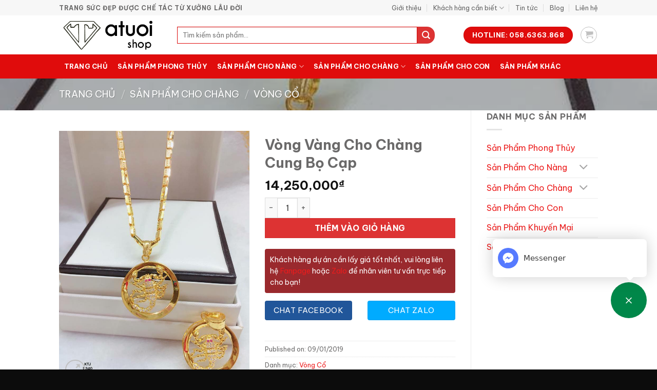

--- FILE ---
content_type: text/html; charset=UTF-8
request_url: https://atuoi.com/san-pham/vong-vang-cho-chang-cung-bo-cap/
body_size: 25594
content:
<!DOCTYPE html>
<html lang="vi" prefix="og: https://ogp.me/ns#" class="loading-site no-js">
<head>
	<meta charset="UTF-8" />
	<link rel="profile" href="https://gmpg.org/xfn/11" />
	<link rel="pingback" href="https://atuoi.com/xmlrpc.php" />

	<script>(function(html){html.className = html.className.replace(/\bno-js\b/,'js')})(document.documentElement);</script>
	<style>img:is([sizes="auto" i], [sizes^="auto," i]) { contain-intrinsic-size: 3000px 1500px }</style>
	<meta name="viewport" content="width=device-width, initial-scale=1" />
<!-- Tối ưu hóa công cụ tìm kiếm bởi Rank Math - https://rankmath.com/ -->
<title>Vòng Vàng Cho Chàng Cung Bọ Cạp - A Tươi Shop</title>
<meta name="description" content="Cho chàng yêu phụ kiện Vàng lại mê con vật mạnh mẽ - Bọ Cạp ATuoi Shop gửi tới bạn thông tin sản phẩm: - Vòng vàng, mặt bọ cạp đính đá - Chất liệu vàng"/>
<meta name="robots" content="follow, index, max-snippet:-1, max-video-preview:-1, max-image-preview:large"/>
<link rel="canonical" href="https://atuoi.com/san-pham/vong-vang-cho-chang-cung-bo-cap/" />
<meta property="og:locale" content="vi_VN" />
<meta property="og:type" content="product" />
<meta property="og:title" content="Vòng Vàng Cho Chàng Cung Bọ Cạp - A Tươi Shop" />
<meta property="og:description" content="Cho chàng yêu phụ kiện Vàng lại mê con vật mạnh mẽ - Bọ Cạp ATuoi Shop gửi tới bạn thông tin sản phẩm: - Vòng vàng, mặt bọ cạp đính đá - Chất liệu vàng" />
<meta property="og:url" content="https://atuoi.com/san-pham/vong-vang-cho-chang-cung-bo-cap/" />
<meta property="og:site_name" content="A Tươi Shop - Trang sức đẹp" />
<meta property="og:updated_time" content="2021-01-13T11:33:15+07:00" />
<meta property="og:image" content="https://atuoi.com/wp-content/uploads/2019/01/vong-vang-cho-chang-cung-bo-cap.jpg" />
<meta property="og:image:secure_url" content="https://atuoi.com/wp-content/uploads/2019/01/vong-vang-cho-chang-cung-bo-cap.jpg" />
<meta property="og:image:width" content="720" />
<meta property="og:image:height" content="960" />
<meta property="og:image:alt" content="Vòng Vàng Cho Chàng Cung Bọ Cạp" />
<meta property="og:image:type" content="image/jpeg" />
<meta property="product:price:amount" content="14250000" />
<meta property="product:price:currency" content="VND" />
<meta property="product:availability" content="instock" />
<meta name="twitter:card" content="summary_large_image" />
<meta name="twitter:title" content="Vòng Vàng Cho Chàng Cung Bọ Cạp - A Tươi Shop" />
<meta name="twitter:description" content="Cho chàng yêu phụ kiện Vàng lại mê con vật mạnh mẽ - Bọ Cạp ATuoi Shop gửi tới bạn thông tin sản phẩm: - Vòng vàng, mặt bọ cạp đính đá - Chất liệu vàng" />
<meta name="twitter:image" content="https://atuoi.com/wp-content/uploads/2019/01/vong-vang-cho-chang-cung-bo-cap.jpg" />
<script type="application/ld+json" class="rank-math-schema">{"@context":"https://schema.org","@graph":[{"@type":"Place","@id":"https://atuoi.com/#place","address":{"@type":"PostalAddress"}},{"@type":"Organization","@id":"https://atuoi.com/#organization","name":"A T\u01b0\u01a1i Shop - Trang s\u1ee9c \u0111\u1eb9p","url":"https://atuoi.com","sameAs":["https://www.facebook.com/atuoi.shop"],"address":{"@type":"PostalAddress"},"logo":{"@type":"ImageObject","@id":"https://atuoi.com/#logo","url":"https://atuoi.com/wp-content/uploads/2018/12/logo.png","contentUrl":"https://atuoi.com/wp-content/uploads/2018/12/logo.png","caption":"A T\u01b0\u01a1i Shop - Trang s\u1ee9c \u0111\u1eb9p","inLanguage":"vi","width":"347","height":"111"},"location":{"@id":"https://atuoi.com/#place"}},{"@type":"WebSite","@id":"https://atuoi.com/#website","url":"https://atuoi.com","name":"A T\u01b0\u01a1i Shop - Trang s\u1ee9c \u0111\u1eb9p","publisher":{"@id":"https://atuoi.com/#organization"},"inLanguage":"vi"},{"@type":"ImageObject","@id":"https://atuoi.com/wp-content/uploads/2019/01/vong-vang-cho-chang-cung-bo-cap.jpg","url":"https://atuoi.com/wp-content/uploads/2019/01/vong-vang-cho-chang-cung-bo-cap.jpg","width":"720","height":"960","inLanguage":"vi"},{"@type":"ItemPage","@id":"https://atuoi.com/san-pham/vong-vang-cho-chang-cung-bo-cap/#webpage","url":"https://atuoi.com/san-pham/vong-vang-cho-chang-cung-bo-cap/","name":"V\u00f2ng V\u00e0ng Cho Ch\u00e0ng Cung B\u1ecd C\u1ea1p - A T\u01b0\u01a1i Shop","datePublished":"2019-01-09T11:51:35+07:00","dateModified":"2021-01-13T11:33:15+07:00","isPartOf":{"@id":"https://atuoi.com/#website"},"primaryImageOfPage":{"@id":"https://atuoi.com/wp-content/uploads/2019/01/vong-vang-cho-chang-cung-bo-cap.jpg"},"inLanguage":"vi"},{"@type":"Product","name":"V\u00f2ng V\u00e0ng Cho Ch\u00e0ng Cung B\u1ecd C\u1ea1p - A T\u01b0\u01a1i Shop","description":"Cho ch\u00e0ng y\u00eau ph\u1ee5 ki\u1ec7n V\u00e0ng l\u1ea1i m\u00ea con v\u1eadt m\u1ea1nh m\u1ebd - B\u1ecd C\u1ea1p","category":"S\u1ea3n Ph\u1ea9m Cho Ch\u00e0ng &gt; V\u00f2ng C\u1ed5","mainEntityOfPage":{"@id":"https://atuoi.com/san-pham/vong-vang-cho-chang-cung-bo-cap/#webpage"},"image":[{"@type":"ImageObject","url":"https://atuoi.com/wp-content/uploads/2019/01/vong-vang-cho-chang-cung-bo-cap.jpg","height":"960","width":"720"}],"offers":{"@type":"Offer","price":"14250000","priceCurrency":"VND","priceValidUntil":"2027-12-31","availability":"https://schema.org/InStock","itemCondition":"NewCondition","url":"https://atuoi.com/san-pham/vong-vang-cho-chang-cung-bo-cap/","seller":{"@type":"Organization","@id":"https://atuoi.com/","name":"A T\u01b0\u01a1i Shop - Trang s\u1ee9c \u0111\u1eb9p","url":"https://atuoi.com","logo":"https://atuoi.com/wp-content/uploads/2018/12/logo.png"}},"@id":"https://atuoi.com/san-pham/vong-vang-cho-chang-cung-bo-cap/#richSnippet"}]}</script>
<!-- /Plugin SEO WordPress Rank Math -->

<link rel='dns-prefetch' href='//use.fontawesome.com' />
<link rel='dns-prefetch' href='//fonts.googleapis.com' />
<link href='https://fonts.gstatic.com' crossorigin rel='preconnect' />
<link rel='prefetch' href='https://atuoi.com/wp-content/themes/flatsome/assets/js/flatsome.js?ver=e2eddd6c228105dac048' />
<link rel='prefetch' href='https://atuoi.com/wp-content/themes/flatsome/assets/js/chunk.slider.js?ver=3.20.2' />
<link rel='prefetch' href='https://atuoi.com/wp-content/themes/flatsome/assets/js/chunk.popups.js?ver=3.20.2' />
<link rel='prefetch' href='https://atuoi.com/wp-content/themes/flatsome/assets/js/chunk.tooltips.js?ver=3.20.2' />
<link rel='prefetch' href='https://atuoi.com/wp-content/themes/flatsome/assets/js/woocommerce.js?ver=1c9be63d628ff7c3ff4c' />
<link rel="alternate" type="application/rss+xml" title="Dòng thông tin A Tươi Shop &raquo;" href="https://atuoi.com/feed/" />
<link rel="alternate" type="application/rss+xml" title="A Tươi Shop &raquo; Dòng bình luận" href="https://atuoi.com/comments/feed/" />
<link rel="alternate" type="application/rss+xml" title="A Tươi Shop &raquo; Vòng Vàng Cho Chàng Cung Bọ Cạp Dòng bình luận" href="https://atuoi.com/san-pham/vong-vang-cho-chang-cung-bo-cap/feed/" />
<script type="text/javascript">
/* <![CDATA[ */
window._wpemojiSettings = {"baseUrl":"https:\/\/s.w.org\/images\/core\/emoji\/16.0.1\/72x72\/","ext":".png","svgUrl":"https:\/\/s.w.org\/images\/core\/emoji\/16.0.1\/svg\/","svgExt":".svg","source":{"concatemoji":"https:\/\/atuoi.com\/wp-includes\/js\/wp-emoji-release.min.js?ver=6.8.3"}};
/*! This file is auto-generated */
!function(s,n){var o,i,e;function c(e){try{var t={supportTests:e,timestamp:(new Date).valueOf()};sessionStorage.setItem(o,JSON.stringify(t))}catch(e){}}function p(e,t,n){e.clearRect(0,0,e.canvas.width,e.canvas.height),e.fillText(t,0,0);var t=new Uint32Array(e.getImageData(0,0,e.canvas.width,e.canvas.height).data),a=(e.clearRect(0,0,e.canvas.width,e.canvas.height),e.fillText(n,0,0),new Uint32Array(e.getImageData(0,0,e.canvas.width,e.canvas.height).data));return t.every(function(e,t){return e===a[t]})}function u(e,t){e.clearRect(0,0,e.canvas.width,e.canvas.height),e.fillText(t,0,0);for(var n=e.getImageData(16,16,1,1),a=0;a<n.data.length;a++)if(0!==n.data[a])return!1;return!0}function f(e,t,n,a){switch(t){case"flag":return n(e,"\ud83c\udff3\ufe0f\u200d\u26a7\ufe0f","\ud83c\udff3\ufe0f\u200b\u26a7\ufe0f")?!1:!n(e,"\ud83c\udde8\ud83c\uddf6","\ud83c\udde8\u200b\ud83c\uddf6")&&!n(e,"\ud83c\udff4\udb40\udc67\udb40\udc62\udb40\udc65\udb40\udc6e\udb40\udc67\udb40\udc7f","\ud83c\udff4\u200b\udb40\udc67\u200b\udb40\udc62\u200b\udb40\udc65\u200b\udb40\udc6e\u200b\udb40\udc67\u200b\udb40\udc7f");case"emoji":return!a(e,"\ud83e\udedf")}return!1}function g(e,t,n,a){var r="undefined"!=typeof WorkerGlobalScope&&self instanceof WorkerGlobalScope?new OffscreenCanvas(300,150):s.createElement("canvas"),o=r.getContext("2d",{willReadFrequently:!0}),i=(o.textBaseline="top",o.font="600 32px Arial",{});return e.forEach(function(e){i[e]=t(o,e,n,a)}),i}function t(e){var t=s.createElement("script");t.src=e,t.defer=!0,s.head.appendChild(t)}"undefined"!=typeof Promise&&(o="wpEmojiSettingsSupports",i=["flag","emoji"],n.supports={everything:!0,everythingExceptFlag:!0},e=new Promise(function(e){s.addEventListener("DOMContentLoaded",e,{once:!0})}),new Promise(function(t){var n=function(){try{var e=JSON.parse(sessionStorage.getItem(o));if("object"==typeof e&&"number"==typeof e.timestamp&&(new Date).valueOf()<e.timestamp+604800&&"object"==typeof e.supportTests)return e.supportTests}catch(e){}return null}();if(!n){if("undefined"!=typeof Worker&&"undefined"!=typeof OffscreenCanvas&&"undefined"!=typeof URL&&URL.createObjectURL&&"undefined"!=typeof Blob)try{var e="postMessage("+g.toString()+"("+[JSON.stringify(i),f.toString(),p.toString(),u.toString()].join(",")+"));",a=new Blob([e],{type:"text/javascript"}),r=new Worker(URL.createObjectURL(a),{name:"wpTestEmojiSupports"});return void(r.onmessage=function(e){c(n=e.data),r.terminate(),t(n)})}catch(e){}c(n=g(i,f,p,u))}t(n)}).then(function(e){for(var t in e)n.supports[t]=e[t],n.supports.everything=n.supports.everything&&n.supports[t],"flag"!==t&&(n.supports.everythingExceptFlag=n.supports.everythingExceptFlag&&n.supports[t]);n.supports.everythingExceptFlag=n.supports.everythingExceptFlag&&!n.supports.flag,n.DOMReady=!1,n.readyCallback=function(){n.DOMReady=!0}}).then(function(){return e}).then(function(){var e;n.supports.everything||(n.readyCallback(),(e=n.source||{}).concatemoji?t(e.concatemoji):e.wpemoji&&e.twemoji&&(t(e.twemoji),t(e.wpemoji)))}))}((window,document),window._wpemojiSettings);
/* ]]> */
</script>
<style id='wp-emoji-styles-inline-css' type='text/css'>

	img.wp-smiley, img.emoji {
		display: inline !important;
		border: none !important;
		box-shadow: none !important;
		height: 1em !important;
		width: 1em !important;
		margin: 0 0.07em !important;
		vertical-align: -0.1em !important;
		background: none !important;
		padding: 0 !important;
	}
</style>
<style id='wp-block-library-inline-css' type='text/css'>
:root{--wp-admin-theme-color:#007cba;--wp-admin-theme-color--rgb:0,124,186;--wp-admin-theme-color-darker-10:#006ba1;--wp-admin-theme-color-darker-10--rgb:0,107,161;--wp-admin-theme-color-darker-20:#005a87;--wp-admin-theme-color-darker-20--rgb:0,90,135;--wp-admin-border-width-focus:2px;--wp-block-synced-color:#7a00df;--wp-block-synced-color--rgb:122,0,223;--wp-bound-block-color:var(--wp-block-synced-color)}@media (min-resolution:192dpi){:root{--wp-admin-border-width-focus:1.5px}}.wp-element-button{cursor:pointer}:root{--wp--preset--font-size--normal:16px;--wp--preset--font-size--huge:42px}:root .has-very-light-gray-background-color{background-color:#eee}:root .has-very-dark-gray-background-color{background-color:#313131}:root .has-very-light-gray-color{color:#eee}:root .has-very-dark-gray-color{color:#313131}:root .has-vivid-green-cyan-to-vivid-cyan-blue-gradient-background{background:linear-gradient(135deg,#00d084,#0693e3)}:root .has-purple-crush-gradient-background{background:linear-gradient(135deg,#34e2e4,#4721fb 50%,#ab1dfe)}:root .has-hazy-dawn-gradient-background{background:linear-gradient(135deg,#faaca8,#dad0ec)}:root .has-subdued-olive-gradient-background{background:linear-gradient(135deg,#fafae1,#67a671)}:root .has-atomic-cream-gradient-background{background:linear-gradient(135deg,#fdd79a,#004a59)}:root .has-nightshade-gradient-background{background:linear-gradient(135deg,#330968,#31cdcf)}:root .has-midnight-gradient-background{background:linear-gradient(135deg,#020381,#2874fc)}.has-regular-font-size{font-size:1em}.has-larger-font-size{font-size:2.625em}.has-normal-font-size{font-size:var(--wp--preset--font-size--normal)}.has-huge-font-size{font-size:var(--wp--preset--font-size--huge)}.has-text-align-center{text-align:center}.has-text-align-left{text-align:left}.has-text-align-right{text-align:right}#end-resizable-editor-section{display:none}.aligncenter{clear:both}.items-justified-left{justify-content:flex-start}.items-justified-center{justify-content:center}.items-justified-right{justify-content:flex-end}.items-justified-space-between{justify-content:space-between}.screen-reader-text{border:0;clip-path:inset(50%);height:1px;margin:-1px;overflow:hidden;padding:0;position:absolute;width:1px;word-wrap:normal!important}.screen-reader-text:focus{background-color:#ddd;clip-path:none;color:#444;display:block;font-size:1em;height:auto;left:5px;line-height:normal;padding:15px 23px 14px;text-decoration:none;top:5px;width:auto;z-index:100000}html :where(.has-border-color){border-style:solid}html :where([style*=border-top-color]){border-top-style:solid}html :where([style*=border-right-color]){border-right-style:solid}html :where([style*=border-bottom-color]){border-bottom-style:solid}html :where([style*=border-left-color]){border-left-style:solid}html :where([style*=border-width]){border-style:solid}html :where([style*=border-top-width]){border-top-style:solid}html :where([style*=border-right-width]){border-right-style:solid}html :where([style*=border-bottom-width]){border-bottom-style:solid}html :where([style*=border-left-width]){border-left-style:solid}html :where(img[class*=wp-image-]){height:auto;max-width:100%}:where(figure){margin:0 0 1em}html :where(.is-position-sticky){--wp-admin--admin-bar--position-offset:var(--wp-admin--admin-bar--height,0px)}@media screen and (max-width:600px){html :where(.is-position-sticky){--wp-admin--admin-bar--position-offset:0px}}
</style>
<link rel='stylesheet' id='contact-form-7-css' href='https://atuoi.com/wp-content/plugins/contact-form-7/includes/css/styles.css?ver=6.1.1' type='text/css' media='all' />
<link rel='stylesheet' id='photoswipe-css' href='https://atuoi.com/wp-content/plugins/woocommerce/assets/css/photoswipe/photoswipe.min.css?ver=10.2.3' type='text/css' media='all' />
<link rel='stylesheet' id='photoswipe-default-skin-css' href='https://atuoi.com/wp-content/plugins/woocommerce/assets/css/photoswipe/default-skin/default-skin.min.css?ver=10.2.3' type='text/css' media='all' />
<style id='woocommerce-inline-inline-css' type='text/css'>
.woocommerce form .form-row .required { visibility: visible; }
</style>
<link rel='stylesheet' id='brands-styles-css' href='https://atuoi.com/wp-content/plugins/woocommerce/assets/css/brands.css?ver=10.2.3' type='text/css' media='all' />
<link rel='stylesheet' id='bfa-font-awesome-css' href='https://use.fontawesome.com/releases/v5.15.4/css/all.css?ver=2.0.3' type='text/css' media='all' />
<link rel='stylesheet' id='bfa-font-awesome-v4-shim-css' href='https://use.fontawesome.com/releases/v5.15.4/css/v4-shims.css?ver=2.0.3' type='text/css' media='all' />
<style id='bfa-font-awesome-v4-shim-inline-css' type='text/css'>

			@font-face {
				font-family: 'FontAwesome';
				src: url('https://use.fontawesome.com/releases/v5.15.4/webfonts/fa-brands-400.eot'),
				url('https://use.fontawesome.com/releases/v5.15.4/webfonts/fa-brands-400.eot?#iefix') format('embedded-opentype'),
				url('https://use.fontawesome.com/releases/v5.15.4/webfonts/fa-brands-400.woff2') format('woff2'),
				url('https://use.fontawesome.com/releases/v5.15.4/webfonts/fa-brands-400.woff') format('woff'),
				url('https://use.fontawesome.com/releases/v5.15.4/webfonts/fa-brands-400.ttf') format('truetype'),
				url('https://use.fontawesome.com/releases/v5.15.4/webfonts/fa-brands-400.svg#fontawesome') format('svg');
			}

			@font-face {
				font-family: 'FontAwesome';
				src: url('https://use.fontawesome.com/releases/v5.15.4/webfonts/fa-solid-900.eot'),
				url('https://use.fontawesome.com/releases/v5.15.4/webfonts/fa-solid-900.eot?#iefix') format('embedded-opentype'),
				url('https://use.fontawesome.com/releases/v5.15.4/webfonts/fa-solid-900.woff2') format('woff2'),
				url('https://use.fontawesome.com/releases/v5.15.4/webfonts/fa-solid-900.woff') format('woff'),
				url('https://use.fontawesome.com/releases/v5.15.4/webfonts/fa-solid-900.ttf') format('truetype'),
				url('https://use.fontawesome.com/releases/v5.15.4/webfonts/fa-solid-900.svg#fontawesome') format('svg');
			}

			@font-face {
				font-family: 'FontAwesome';
				src: url('https://use.fontawesome.com/releases/v5.15.4/webfonts/fa-regular-400.eot'),
				url('https://use.fontawesome.com/releases/v5.15.4/webfonts/fa-regular-400.eot?#iefix') format('embedded-opentype'),
				url('https://use.fontawesome.com/releases/v5.15.4/webfonts/fa-regular-400.woff2') format('woff2'),
				url('https://use.fontawesome.com/releases/v5.15.4/webfonts/fa-regular-400.woff') format('woff'),
				url('https://use.fontawesome.com/releases/v5.15.4/webfonts/fa-regular-400.ttf') format('truetype'),
				url('https://use.fontawesome.com/releases/v5.15.4/webfonts/fa-regular-400.svg#fontawesome') format('svg');
				unicode-range: U+F004-F005,U+F007,U+F017,U+F022,U+F024,U+F02E,U+F03E,U+F044,U+F057-F059,U+F06E,U+F070,U+F075,U+F07B-F07C,U+F080,U+F086,U+F089,U+F094,U+F09D,U+F0A0,U+F0A4-F0A7,U+F0C5,U+F0C7-F0C8,U+F0E0,U+F0EB,U+F0F3,U+F0F8,U+F0FE,U+F111,U+F118-F11A,U+F11C,U+F133,U+F144,U+F146,U+F14A,U+F14D-F14E,U+F150-F152,U+F15B-F15C,U+F164-F165,U+F185-F186,U+F191-F192,U+F1AD,U+F1C1-F1C9,U+F1CD,U+F1D8,U+F1E3,U+F1EA,U+F1F6,U+F1F9,U+F20A,U+F247-F249,U+F24D,U+F254-F25B,U+F25D,U+F267,U+F271-F274,U+F279,U+F28B,U+F28D,U+F2B5-F2B6,U+F2B9,U+F2BB,U+F2BD,U+F2C1-F2C2,U+F2D0,U+F2D2,U+F2DC,U+F2ED,U+F328,U+F358-F35B,U+F3A5,U+F3D1,U+F410,U+F4AD;
			}
		
</style>
<link rel='stylesheet' id='flatsome-main-css' href='https://atuoi.com/wp-content/themes/flatsome/assets/css/flatsome.css?ver=3.20.2' type='text/css' media='all' />
<style id='flatsome-main-inline-css' type='text/css'>
@font-face {
				font-family: "fl-icons";
				font-display: block;
				src: url(https://atuoi.com/wp-content/themes/flatsome/assets/css/icons/fl-icons.eot?v=3.20.2);
				src:
					url(https://atuoi.com/wp-content/themes/flatsome/assets/css/icons/fl-icons.eot#iefix?v=3.20.2) format("embedded-opentype"),
					url(https://atuoi.com/wp-content/themes/flatsome/assets/css/icons/fl-icons.woff2?v=3.20.2) format("woff2"),
					url(https://atuoi.com/wp-content/themes/flatsome/assets/css/icons/fl-icons.ttf?v=3.20.2) format("truetype"),
					url(https://atuoi.com/wp-content/themes/flatsome/assets/css/icons/fl-icons.woff?v=3.20.2) format("woff"),
					url(https://atuoi.com/wp-content/themes/flatsome/assets/css/icons/fl-icons.svg?v=3.20.2#fl-icons) format("svg");
			}
</style>
<link rel='stylesheet' id='flatsome-shop-css' href='https://atuoi.com/wp-content/themes/flatsome/assets/css/flatsome-shop.css?ver=3.20.2' type='text/css' media='all' />
<link rel='stylesheet' id='flatsome-style-css' href='https://atuoi.com/wp-content/themes/web99/style.css?ver=3.0' type='text/css' media='all' />
<link rel='stylesheet' id='flatsome-googlefonts-css' href='//fonts.googleapis.com/css?family=Be+Vietnam+Pro%3Aregular%2C700%2Cregular%2C700%7CDancing+Script%3Aregular%2Cregular&#038;display=swap&#038;ver=3.9' type='text/css' media='all' />
<link rel='stylesheet' id='jquery.contactus.css-css' href='https://atuoi.com/wp-content/plugins/ar-contactus/res/css/jquery.contactus.min.css?ver=1.7.4' type='text/css' media='all' />
<link rel='stylesheet' id='contactus.generated.desktop.css-css' href='https://atuoi.com/wp-content/plugins/ar-contactus/res/css/generated-desktop.css?ver=1759067324' type='text/css' media='all' />
<script type="text/javascript" src="https://atuoi.com/wp-includes/js/jquery/jquery.min.js?ver=3.7.1" id="jquery-core-js"></script>
<script type="text/javascript" src="https://atuoi.com/wp-includes/js/jquery/jquery-migrate.min.js?ver=3.4.1" id="jquery-migrate-js"></script>
<script type="text/javascript" src="https://atuoi.com/wp-content/plugins/woocommerce/assets/js/jquery-blockui/jquery.blockUI.min.js?ver=2.7.0-wc.10.2.3" id="jquery-blockui-js" data-wp-strategy="defer"></script>
<script type="text/javascript" id="wc-add-to-cart-js-extra">
/* <![CDATA[ */
var wc_add_to_cart_params = {"ajax_url":"\/wp-admin\/admin-ajax.php","wc_ajax_url":"\/?wc-ajax=%%endpoint%%","i18n_view_cart":"Xem gi\u1ecf h\u00e0ng","cart_url":"https:\/\/atuoi.com\/gio-hang\/","is_cart":"","cart_redirect_after_add":"no"};
/* ]]> */
</script>
<script type="text/javascript" src="https://atuoi.com/wp-content/plugins/woocommerce/assets/js/frontend/add-to-cart.min.js?ver=10.2.3" id="wc-add-to-cart-js" defer="defer" data-wp-strategy="defer"></script>
<script type="text/javascript" src="https://atuoi.com/wp-content/plugins/woocommerce/assets/js/photoswipe/photoswipe.min.js?ver=4.1.1-wc.10.2.3" id="photoswipe-js" defer="defer" data-wp-strategy="defer"></script>
<script type="text/javascript" src="https://atuoi.com/wp-content/plugins/woocommerce/assets/js/photoswipe/photoswipe-ui-default.min.js?ver=4.1.1-wc.10.2.3" id="photoswipe-ui-default-js" defer="defer" data-wp-strategy="defer"></script>
<script type="text/javascript" id="wc-single-product-js-extra">
/* <![CDATA[ */
var wc_single_product_params = {"i18n_required_rating_text":"Vui l\u00f2ng ch\u1ecdn m\u1ed9t m\u1ee9c \u0111\u00e1nh gi\u00e1","i18n_rating_options":["1 tr\u00ean 5 sao","2 tr\u00ean 5 sao","3 tr\u00ean 5 sao","4 tr\u00ean 5 sao","5 tr\u00ean 5 sao"],"i18n_product_gallery_trigger_text":"Xem th\u01b0 vi\u1ec7n \u1ea3nh to\u00e0n m\u00e0n h\u00ecnh","review_rating_required":"yes","flexslider":{"rtl":false,"animation":"slide","smoothHeight":true,"directionNav":false,"controlNav":"thumbnails","slideshow":false,"animationSpeed":500,"animationLoop":false,"allowOneSlide":false},"zoom_enabled":"","zoom_options":[],"photoswipe_enabled":"1","photoswipe_options":{"shareEl":false,"closeOnScroll":false,"history":false,"hideAnimationDuration":0,"showAnimationDuration":0},"flexslider_enabled":""};
/* ]]> */
</script>
<script type="text/javascript" src="https://atuoi.com/wp-content/plugins/woocommerce/assets/js/frontend/single-product.min.js?ver=10.2.3" id="wc-single-product-js" defer="defer" data-wp-strategy="defer"></script>
<script type="text/javascript" src="https://atuoi.com/wp-content/plugins/woocommerce/assets/js/js-cookie/js.cookie.min.js?ver=2.1.4-wc.10.2.3" id="js-cookie-js" data-wp-strategy="defer"></script>
<script type="text/javascript" src="https://atuoi.com/wp-content/plugins/ar-contactus/res/js/scripts.js?ver=1.7.4" id="jquery.contactus.scripts-js"></script>
<link rel="https://api.w.org/" href="https://atuoi.com/wp-json/" /><link rel="alternate" title="JSON" type="application/json" href="https://atuoi.com/wp-json/wp/v2/product/774" /><link rel="EditURI" type="application/rsd+xml" title="RSD" href="https://atuoi.com/xmlrpc.php?rsd" />
<meta name="generator" content="WordPress 6.8.3" />
<link rel='shortlink' href='https://atuoi.com/?p=774' />
<link rel="alternate" title="oNhúng (JSON)" type="application/json+oembed" href="https://atuoi.com/wp-json/oembed/1.0/embed?url=https%3A%2F%2Fatuoi.com%2Fsan-pham%2Fvong-vang-cho-chang-cung-bo-cap%2F" />
<link rel="alternate" title="oNhúng (XML)" type="text/xml+oembed" href="https://atuoi.com/wp-json/oembed/1.0/embed?url=https%3A%2F%2Fatuoi.com%2Fsan-pham%2Fvong-vang-cho-chang-cung-bo-cap%2F&#038;format=xml" />
<!-- Global site tag (gtag.js) - Google Analytics -->
<script async src="https://www.googletagmanager.com/gtag/js?id=UA-131760977-1"></script>
<script>
  window.dataLayer = window.dataLayer || [];
  function gtag(){dataLayer.push(arguments);}
  gtag('js', new Date());

  gtag('config', 'UA-131760977-1');
</script>	<noscript><style>.woocommerce-product-gallery{ opacity: 1 !important; }</style></noscript>
	<link rel="icon" href="https://atuoi.com/wp-content/uploads/2020/04/cropped-icon-atuoi-32x32.jpg" sizes="32x32" />
<link rel="icon" href="https://atuoi.com/wp-content/uploads/2020/04/cropped-icon-atuoi-192x192.jpg" sizes="192x192" />
<link rel="apple-touch-icon" href="https://atuoi.com/wp-content/uploads/2020/04/cropped-icon-atuoi-180x180.jpg" />
<meta name="msapplication-TileImage" content="https://atuoi.com/wp-content/uploads/2020/04/cropped-icon-atuoi-270x270.jpg" />
<style id="custom-css" type="text/css">:root {--primary-color: #e00c0c;--fs-color-primary: #e00c0c;--fs-color-secondary: #dd3333;--fs-color-success: #627D47;--fs-color-alert: #b20000;--fs-color-base: #6b6a6a;--fs-experimental-link-color: #ec1c1c;--fs-experimental-link-color-hover: #ff0000;}.tooltipster-base {--tooltip-color: #fff;--tooltip-bg-color: #000;}.off-canvas-right .mfp-content, .off-canvas-left .mfp-content {--drawer-width: 300px;}.off-canvas .mfp-content.off-canvas-cart {--drawer-width: 360px;}.header-main{height: 76px}#logo img{max-height: 76px}#logo{width:200px;}.header-bottom{min-height: 33px}.header-top{min-height: 30px}.transparent .header-main{height: 90px}.transparent #logo img{max-height: 90px}.has-transparent + .page-title:first-of-type,.has-transparent + #main > .page-title,.has-transparent + #main > div > .page-title,.has-transparent + #main .page-header-wrapper:first-of-type .page-title{padding-top: 170px;}.header.show-on-scroll,.stuck .header-main{height:70px!important}.stuck #logo img{max-height: 70px!important}.search-form{ width: 90%;}.header-bottom {background-color: #e00c0c}.stuck .header-main .nav > li > a{line-height: 50px }.header-bottom-nav > li > a{line-height: 47px }@media (max-width: 549px) {.header-main{height: 70px}#logo img{max-height: 70px}}.main-menu-overlay{background-color: #000000}.nav-dropdown-has-arrow.nav-dropdown-has-border li.has-dropdown:before{border-bottom-color: #FFFFFF;}.nav .nav-dropdown{border-color: #FFFFFF }.nav-dropdown-has-arrow li.has-dropdown:after{border-bottom-color: #FFFFFF;}.nav .nav-dropdown{background-color: #FFFFFF}.header-top{background-color:#F7F7F7!important;}h1,h2,h3,h4,h5,h6,.heading-font{color: #6b6a6a;}body{font-size: 100%;}@media screen and (max-width: 549px){body{font-size: 100%;}}body{font-family: "Be Vietnam Pro", sans-serif;}body {font-weight: 400;font-style: normal;}.nav > li > a {font-family: "Be Vietnam Pro", sans-serif;}.mobile-sidebar-levels-2 .nav > li > ul > li > a {font-family: "Be Vietnam Pro", sans-serif;}.nav > li > a,.mobile-sidebar-levels-2 .nav > li > ul > li > a {font-weight: 700;font-style: normal;}h1,h2,h3,h4,h5,h6,.heading-font, .off-canvas-center .nav-sidebar.nav-vertical > li > a{font-family: "Be Vietnam Pro", sans-serif;}h1,h2,h3,h4,h5,h6,.heading-font,.banner h1,.banner h2 {font-weight: 700;font-style: normal;}.alt-font{font-family: "Dancing Script", sans-serif;}.alt-font {font-weight: 400!important;font-style: normal!important;}.header:not(.transparent) .header-bottom-nav.nav > li > a{color: #ffffff;}.header:not(.transparent) .header-bottom-nav.nav > li > a:hover,.header:not(.transparent) .header-bottom-nav.nav > li.active > a,.header:not(.transparent) .header-bottom-nav.nav > li.current > a,.header:not(.transparent) .header-bottom-nav.nav > li > a.active,.header:not(.transparent) .header-bottom-nav.nav > li > a.current{color: #ffffff;}.header-bottom-nav.nav-line-bottom > li > a:before,.header-bottom-nav.nav-line-grow > li > a:before,.header-bottom-nav.nav-line > li > a:before,.header-bottom-nav.nav-box > li > a:hover,.header-bottom-nav.nav-box > li.active > a,.header-bottom-nav.nav-pills > li > a:hover,.header-bottom-nav.nav-pills > li.active > a{color:#FFF!important;background-color: #ffffff;}.shop-page-title.featured-title .title-bg{ background-image: url(https://atuoi.com/wp-content/uploads/2019/01/vong-vang-cho-chang-cung-bo-cap.jpg)!important;}@media screen and (min-width: 550px){.products .box-vertical .box-image{min-width: 300px!important;width: 300px!important;}}.footer-2{background-color: #f2f5fa}.absolute-footer, html{background-color: #0c0c0c}button[name='update_cart'] { display: none; }.nav-vertical-fly-out > li + li {border-top-width: 1px; border-top-style: solid;}.label-new.menu-item > a:after{content:"Mới";}.label-hot.menu-item > a:after{content:"Nổi bật";}.label-sale.menu-item > a:after{content:"Giảm giá";}.label-popular.menu-item > a:after{content:"Phổ biến";}</style></head>

<body class="wp-singular product-template-default single single-product postid-774 wp-theme-flatsome wp-child-theme-web99 theme-flatsome woocommerce woocommerce-page woocommerce-no-js lightbox nav-dropdown-has-arrow nav-dropdown-has-shadow nav-dropdown-has-border">


<a class="skip-link screen-reader-text" href="#main">Bỏ qua nội dung</a>

<div id="wrapper">

	
	<header id="header" class="header has-sticky sticky-jump">
		<div class="header-wrapper">
			<div id="top-bar" class="header-top hide-for-sticky">
    <div class="flex-row container">
      <div class="flex-col hide-for-medium flex-left">
          <ul class="nav nav-left medium-nav-center nav-small  nav-divided">
              <li class="html custom html_topbar_left"><strong class="uppercase">Trang sức đẹp được chế tác từ xưởng lâu đời </strong></li>          </ul>
      </div>

      <div class="flex-col hide-for-medium flex-center">
          <ul class="nav nav-center nav-small  nav-divided">
                        </ul>
      </div>

      <div class="flex-col hide-for-medium flex-right">
         <ul class="nav top-bar-nav nav-right nav-small  nav-divided">
              <li id="menu-item-301" class="menu-item menu-item-type-post_type menu-item-object-page menu-item-301 menu-item-design-default"><a href="https://atuoi.com/gioi-thieu/" class="nav-top-link">Giới thiệu</a></li>
<li id="menu-item-303" class="menu-item menu-item-type-custom menu-item-object-custom menu-item-has-children menu-item-303 menu-item-design-default has-dropdown"><a href="#" class="nav-top-link" aria-expanded="false" aria-haspopup="menu">Khách hàng cần biết<i class="icon-angle-down" aria-hidden="true"></i></a>
<ul class="sub-menu nav-dropdown nav-dropdown-simple">
	<li id="menu-item-298" class="menu-item menu-item-type-post_type menu-item-object-page menu-item-298"><a href="https://atuoi.com/huong-dan-dat-hang/">Hướng dẫn đặt hàng</a></li>
	<li id="menu-item-299" class="menu-item menu-item-type-post_type menu-item-object-page menu-item-299"><a href="https://atuoi.com/chinh-sach-doi-tra/">Chính sách đổi trả</a></li>
	<li id="menu-item-300" class="menu-item menu-item-type-post_type menu-item-object-page menu-item-300"><a href="https://atuoi.com/chinh-sach-giao-nhan/">Chính sách giao nhận</a></li>
	<li id="menu-item-297" class="menu-item menu-item-type-post_type menu-item-object-page menu-item-297"><a href="https://atuoi.com/thong-tin-thanh-toan/">Thông tin thanh toán</a></li>
</ul>
</li>
<li id="menu-item-304" class="menu-item menu-item-type-taxonomy menu-item-object-category menu-item-304 menu-item-design-default"><a href="https://atuoi.com/tin-tuc/" class="nav-top-link">Tin tức</a></li>
<li id="menu-item-306" class="menu-item menu-item-type-taxonomy menu-item-object-category menu-item-306 menu-item-design-default"><a href="https://atuoi.com/blog/" class="nav-top-link">Blog</a></li>
<li id="menu-item-302" class="menu-item menu-item-type-post_type menu-item-object-page menu-item-302 menu-item-design-default"><a href="https://atuoi.com/lien-he/" class="nav-top-link">Liên hệ</a></li>
          </ul>
      </div>

            <div class="flex-col show-for-medium flex-grow">
          <ul class="nav nav-center nav-small mobile-nav  nav-divided">
              <li class="html custom html_topbar_left"><strong class="uppercase">Trang sức đẹp được chế tác từ xưởng lâu đời </strong></li>          </ul>
      </div>
      
    </div>
</div>
<div id="masthead" class="header-main hide-for-sticky">
      <div class="header-inner flex-row container logo-left medium-logo-center" role="navigation">

          <!-- Logo -->
          <div id="logo" class="flex-col logo">
            
<!-- Header logo -->
<a href="https://atuoi.com/" title="A Tươi Shop - Chuyên cung cấp các sản phẩm trang sức vàng, bạc có giá trị" rel="home">
		<img width="347" height="111" src="https://atuoi.com/wp-content/uploads/2018/12/logo.png" class="header_logo header-logo" alt="A Tươi Shop"/><img  width="347" height="111" src="https://atuoi.com/wp-content/uploads/2018/12/logo.png" class="header-logo-dark" alt="A Tươi Shop"/></a>
          </div>

          <!-- Mobile Left Elements -->
          <div class="flex-col show-for-medium flex-left">
            <ul class="mobile-nav nav nav-left ">
              <li class="nav-icon has-icon">
			<a href="#" class="is-small" data-open="#main-menu" data-pos="left" data-bg="main-menu-overlay" role="button" aria-label="Menu" aria-controls="main-menu" aria-expanded="false" aria-haspopup="dialog" data-flatsome-role-button>
			<i class="icon-menu" aria-hidden="true"></i>			<span class="menu-title uppercase hide-for-small">Menu</span>		</a>
	</li>
            </ul>
          </div>

          <!-- Left Elements -->
          <div class="flex-col hide-for-medium flex-left
            flex-grow">
            <ul class="header-nav header-nav-main nav nav-left  nav-uppercase" >
              <li class="header-search-form search-form html relative has-icon">
	<div class="header-search-form-wrapper">
		<div class="searchform-wrapper ux-search-box relative is-normal"><form role="search" method="get" class="searchform" action="https://atuoi.com/">
	<div class="flex-row relative">
						<div class="flex-col flex-grow">
			<label class="screen-reader-text" for="woocommerce-product-search-field-0">Tìm kiếm:</label>
			<input type="search" id="woocommerce-product-search-field-0" class="search-field mb-0" placeholder="Tìm kiếm sản phẩm..." value="" name="s" />
			<input type="hidden" name="post_type" value="product" />
					</div>
		<div class="flex-col">
			<button type="submit" value="Tìm kiếm" class="ux-search-submit submit-button secondary button  icon mb-0" aria-label="Gửi">
				<i class="icon-search" aria-hidden="true"></i>			</button>
		</div>
	</div>
	<div class="live-search-results text-left z-top"></div>
</form>
</div>	</div>
</li>
            </ul>
          </div>

          <!-- Right Elements -->
          <div class="flex-col hide-for-medium flex-right">
            <ul class="header-nav header-nav-main nav nav-right  nav-uppercase">
              <li class="html header-button-1">
	<div class="header-button">
		<a href="tel:%200586363868" class="button primary is-medium" style="border-radius:99px;">
		<span>HOTLINE: 058.6363.868</span>
	</a>
	</div>
</li>
<li class="cart-item has-icon has-dropdown">
<div class="header-button">
<a href="https://atuoi.com/gio-hang/" class="header-cart-link nav-top-link icon button circle is-outline is-small" title="Giỏ hàng" aria-label="Xem giỏ hàng" aria-expanded="false" aria-haspopup="true" role="button" data-flatsome-role-button>


    <i class="icon-shopping-cart" aria-hidden="true" data-icon-label="0"></i>  </a>
</div>
 <ul class="nav-dropdown nav-dropdown-simple">
    <li class="html widget_shopping_cart">
      <div class="widget_shopping_cart_content">
        

	<div class="ux-mini-cart-empty flex flex-row-col text-center pt pb">
				<div class="ux-mini-cart-empty-icon">
			<svg aria-hidden="true" xmlns="http://www.w3.org/2000/svg" viewBox="0 0 17 19" style="opacity:.1;height:80px;">
				<path d="M8.5 0C6.7 0 5.3 1.2 5.3 2.7v2H2.1c-.3 0-.6.3-.7.7L0 18.2c0 .4.2.8.6.8h15.7c.4 0 .7-.3.7-.7v-.1L15.6 5.4c0-.3-.3-.6-.7-.6h-3.2v-2c0-1.6-1.4-2.8-3.2-2.8zM6.7 2.7c0-.8.8-1.4 1.8-1.4s1.8.6 1.8 1.4v2H6.7v-2zm7.5 3.4 1.3 11.5h-14L2.8 6.1h2.5v1.4c0 .4.3.7.7.7.4 0 .7-.3.7-.7V6.1h3.5v1.4c0 .4.3.7.7.7s.7-.3.7-.7V6.1h2.6z" fill-rule="evenodd" clip-rule="evenodd" fill="currentColor"></path>
			</svg>
		</div>
				<p class="woocommerce-mini-cart__empty-message empty">Chưa có sản phẩm trong giỏ hàng.</p>
					<p class="return-to-shop">
				<a class="button primary wc-backward" href="https://atuoi.com/shop/">
					Quay trở lại cửa hàng				</a>
			</p>
				</div>


      </div>
    </li>
     </ul>

</li>
            </ul>
          </div>

          <!-- Mobile Right Elements -->
          <div class="flex-col show-for-medium flex-right">
            <ul class="mobile-nav nav nav-right ">
              
<li class="account-item has-icon">
	<div class="header-button">	<a href="https://atuoi.com/tai-khoan/" class="account-link-mobile icon primary button circle is-small" title="Tài khoản" aria-label="Tài khoản">
		<i class="icon-user" aria-hidden="true"></i>	</a>
	</div></li>
<li class="cart-item has-icon">

<div class="header-button">
		<a href="https://atuoi.com/gio-hang/" class="header-cart-link nav-top-link icon button circle is-outline is-small off-canvas-toggle" title="Giỏ hàng" aria-label="Xem giỏ hàng" aria-expanded="false" aria-haspopup="dialog" role="button" data-open="#cart-popup" data-class="off-canvas-cart" data-pos="right" aria-controls="cart-popup" data-flatsome-role-button>

  	<i class="icon-shopping-cart" aria-hidden="true" data-icon-label="0"></i>  </a>
</div>

  <!-- Cart Sidebar Popup -->
  <div id="cart-popup" class="mfp-hide">
  <div class="cart-popup-inner inner-padding cart-popup-inner--sticky">
      <div class="cart-popup-title text-center">
          <span class="heading-font uppercase">Giỏ hàng</span>
          <div class="is-divider"></div>
      </div>
	  <div class="widget_shopping_cart">
		  <div class="widget_shopping_cart_content">
			  

	<div class="ux-mini-cart-empty flex flex-row-col text-center pt pb">
				<div class="ux-mini-cart-empty-icon">
			<svg aria-hidden="true" xmlns="http://www.w3.org/2000/svg" viewBox="0 0 17 19" style="opacity:.1;height:80px;">
				<path d="M8.5 0C6.7 0 5.3 1.2 5.3 2.7v2H2.1c-.3 0-.6.3-.7.7L0 18.2c0 .4.2.8.6.8h15.7c.4 0 .7-.3.7-.7v-.1L15.6 5.4c0-.3-.3-.6-.7-.6h-3.2v-2c0-1.6-1.4-2.8-3.2-2.8zM6.7 2.7c0-.8.8-1.4 1.8-1.4s1.8.6 1.8 1.4v2H6.7v-2zm7.5 3.4 1.3 11.5h-14L2.8 6.1h2.5v1.4c0 .4.3.7.7.7.4 0 .7-.3.7-.7V6.1h3.5v1.4c0 .4.3.7.7.7s.7-.3.7-.7V6.1h2.6z" fill-rule="evenodd" clip-rule="evenodd" fill="currentColor"></path>
			</svg>
		</div>
				<p class="woocommerce-mini-cart__empty-message empty">Chưa có sản phẩm trong giỏ hàng.</p>
					<p class="return-to-shop">
				<a class="button primary wc-backward" href="https://atuoi.com/shop/">
					Quay trở lại cửa hàng				</a>
			</p>
				</div>


		  </div>
	  </div>
               </div>
  </div>

</li>
            </ul>
          </div>

      </div>

            <div class="container"><div class="top-divider full-width"></div></div>
      </div>
<div id="wide-nav" class="header-bottom wide-nav hide-for-medium">
    <div class="flex-row container">

                        <div class="flex-col hide-for-medium flex-left">
                <ul class="nav header-nav header-bottom-nav nav-left  nav-box nav-uppercase">
                    <li id="menu-item-514" class="menu-item menu-item-type-post_type menu-item-object-page menu-item-home menu-item-514 menu-item-design-default"><a href="https://atuoi.com/" class="nav-top-link">Trang chủ</a></li>
<li id="menu-item-7701" class="menu-item menu-item-type-taxonomy menu-item-object-product_cat menu-item-7701 menu-item-design-default"><a href="https://atuoi.com/c/san-pham-phong-thuy/" class="nav-top-link">Sản Phẩm Phong Thủy</a></li>
<li id="menu-item-273" class="menu-item menu-item-type-taxonomy menu-item-object-product_cat menu-item-has-children menu-item-273 menu-item-design-default has-dropdown"><a href="https://atuoi.com/c/san-pham-cho-nang/" class="nav-top-link" aria-expanded="false" aria-haspopup="menu">Sản Phẩm Cho Nàng<i class="icon-angle-down" aria-hidden="true"></i></a>
<ul class="sub-menu nav-dropdown nav-dropdown-simple">
	<li id="menu-item-1044" class="menu-item menu-item-type-taxonomy menu-item-object-product_cat menu-item-1044"><a href="https://atuoi.com/c/san-pham-cho-nang/vong-co/">Vòng Cổ</a></li>
	<li id="menu-item-274" class="menu-item menu-item-type-taxonomy menu-item-object-product_cat menu-item-274"><a href="https://atuoi.com/c/san-pham-cho-nang/khuyen/">Khuyên</a></li>
	<li id="menu-item-276" class="menu-item menu-item-type-taxonomy menu-item-object-product_cat menu-item-276"><a href="https://atuoi.com/c/san-pham-cho-nang/lac-chan/">Lắc Chân</a></li>
	<li id="menu-item-277" class="menu-item menu-item-type-taxonomy menu-item-object-product_cat menu-item-277"><a href="https://atuoi.com/c/san-pham-cho-nang/lac-tay/">Lắc Tay</a></li>
	<li id="menu-item-278" class="menu-item menu-item-type-taxonomy menu-item-object-product_cat menu-item-278"><a href="https://atuoi.com/c/san-pham-cho-nang/nhan/">Nhẫn</a></li>
</ul>
</li>
<li id="menu-item-269" class="menu-item menu-item-type-taxonomy menu-item-object-product_cat current-product-ancestor menu-item-has-children menu-item-269 menu-item-design-default has-dropdown"><a href="https://atuoi.com/c/san-pham-cho-chang/" class="nav-top-link" aria-expanded="false" aria-haspopup="menu">Sản Phẩm Cho Chàng<i class="icon-angle-down" aria-hidden="true"></i></a>
<ul class="sub-menu nav-dropdown nav-dropdown-simple">
	<li id="menu-item-270" class="menu-item menu-item-type-taxonomy menu-item-object-product_cat current-product-ancestor current-menu-parent current-product-parent menu-item-270 active"><a href="https://atuoi.com/c/san-pham-cho-chang/day-chuyen/">Vòng Cổ</a></li>
	<li id="menu-item-271" class="menu-item menu-item-type-taxonomy menu-item-object-product_cat menu-item-271"><a href="https://atuoi.com/c/san-pham-cho-chang/nhan-2/">Nhẫn</a></li>
	<li id="menu-item-272" class="menu-item menu-item-type-taxonomy menu-item-object-product_cat menu-item-272"><a href="https://atuoi.com/c/san-pham-cho-chang/vong-tay/">Vòng Tay</a></li>
</ul>
</li>
<li id="menu-item-867" class="menu-item menu-item-type-taxonomy menu-item-object-product_cat menu-item-867 menu-item-design-default"><a href="https://atuoi.com/c/san-pham-cho-be/" class="nav-top-link">Sản Phẩm Cho Con</a></li>
<li id="menu-item-282" class="menu-item menu-item-type-taxonomy menu-item-object-product_cat menu-item-282 menu-item-design-default"><a href="https://atuoi.com/c/san-pham-khac/" class="nav-top-link">Sản Phẩm Khác</a></li>
                </ul>
            </div>
            
            
                        <div class="flex-col hide-for-medium flex-right flex-grow">
              <ul class="nav header-nav header-bottom-nav nav-right  nav-box nav-uppercase">
                                 </ul>
            </div>
            
            
    </div>
</div>

<div class="header-bg-container fill"><div class="header-bg-image fill"></div><div class="header-bg-color fill"></div></div>		</div>
	</header>

	<div class="shop-page-title product-page-title dark  page-title featured-title ">

	<div class="page-title-bg fill">
		<div class="title-bg fill bg-fill" data-parallax-fade="true" data-parallax="-2" data-parallax-background data-parallax-container=".page-title"></div>
		<div class="title-overlay fill"></div>
	</div>

	<div class="page-title-inner flex-row  medium-flex-wrap container">
	  <div class="flex-col flex-grow medium-text-center">
	  		<div class="is-large">
	<nav class="woocommerce-breadcrumb breadcrumbs uppercase" aria-label="Breadcrumb"><a href="https://atuoi.com">Trang chủ</a> <span class="divider">&#47;</span> <a href="https://atuoi.com/c/san-pham-cho-chang/">Sản Phẩm Cho Chàng</a> <span class="divider">&#47;</span> <a href="https://atuoi.com/c/san-pham-cho-chang/day-chuyen/">Vòng Cổ</a></nav></div>
	  </div>

	   <div class="flex-col nav-right medium-text-center">
		   		   </div>
	</div>
</div>

	<main id="main" class="">

	<div class="shop-container">

		
			<div class="container">
	<div class="woocommerce-notices-wrapper"></div></div>
<div id="product-774" class="product type-product post-774 status-publish first instock product_cat-day-chuyen product_tag-day-chuyen-vang product_tag-nam-cung-bo-cap product_tag-vong-vang-10k product_tag-vong-vang-cho-chang-cung-bo-cap has-post-thumbnail shipping-taxable purchasable product-type-simple">
	<div class="row content-row row-divided row-large row-reverse">
	<div id="product-sidebar" class="col large-3 hide-for-medium shop-sidebar ">
		<aside id="nav_menu-3" class="widget widget_nav_menu"><span class="widget-title shop-sidebar">Danh mục sản phẩm</span><div class="is-divider small"></div><div class="menu-categories-container"><ul id="menu-categories" class="menu"><li id="menu-item-7702" class="menu-item menu-item-type-taxonomy menu-item-object-product_cat menu-item-7702"><a href="https://atuoi.com/c/san-pham-phong-thuy/">Sản Phẩm Phong Thủy</a></li>
<li id="menu-item-656" class="menu-item menu-item-type-taxonomy menu-item-object-product_cat menu-item-has-children menu-item-656"><a href="https://atuoi.com/c/san-pham-cho-nang/">Sản Phẩm Cho Nàng</a>
<ul class="sub-menu">
	<li id="menu-item-657" class="menu-item menu-item-type-taxonomy menu-item-object-product_cat menu-item-657"><a href="https://atuoi.com/c/san-pham-cho-nang/nhan/">Nhẫn</a></li>
	<li id="menu-item-658" class="menu-item menu-item-type-taxonomy menu-item-object-product_cat menu-item-658"><a href="https://atuoi.com/c/san-pham-cho-nang/vong-co/">Vòng Cổ</a></li>
	<li id="menu-item-659" class="menu-item menu-item-type-taxonomy menu-item-object-product_cat menu-item-659"><a href="https://atuoi.com/c/san-pham-cho-nang/lac-tay/">Lắc Tay</a></li>
	<li id="menu-item-660" class="menu-item menu-item-type-taxonomy menu-item-object-product_cat menu-item-660"><a href="https://atuoi.com/c/san-pham-cho-nang/khuyen/">Khuyên</a></li>
	<li id="menu-item-661" class="menu-item menu-item-type-taxonomy menu-item-object-product_cat menu-item-661"><a href="https://atuoi.com/c/san-pham-cho-nang/lac-chan/">Lắc Chân</a></li>
</ul>
</li>
<li id="menu-item-663" class="menu-item menu-item-type-taxonomy menu-item-object-product_cat current-product-ancestor menu-item-has-children menu-item-663"><a href="https://atuoi.com/c/san-pham-cho-chang/">Sản Phẩm Cho Chàng</a>
<ul class="sub-menu">
	<li id="menu-item-664" class="menu-item menu-item-type-taxonomy menu-item-object-product_cat current-product-ancestor current-menu-parent current-product-parent menu-item-664"><a href="https://atuoi.com/c/san-pham-cho-chang/day-chuyen/">Vòng Cổ</a></li>
	<li id="menu-item-665" class="menu-item menu-item-type-taxonomy menu-item-object-product_cat menu-item-665"><a href="https://atuoi.com/c/san-pham-cho-chang/nhan-2/">Nhẫn</a></li>
	<li id="menu-item-666" class="menu-item menu-item-type-taxonomy menu-item-object-product_cat menu-item-666"><a href="https://atuoi.com/c/san-pham-cho-chang/vong-tay/">Vòng Tay</a></li>
</ul>
</li>
<li id="menu-item-667" class="menu-item menu-item-type-taxonomy menu-item-object-product_cat menu-item-667"><a href="https://atuoi.com/c/san-pham-cho-be/">Sản Phẩm Cho Con</a></li>
<li id="menu-item-669" class="menu-item menu-item-type-taxonomy menu-item-object-product_cat menu-item-669"><a href="https://atuoi.com/c/san-pham-khuyen-mai/">Sản Phẩm Khuyến Mại</a></li>
<li id="menu-item-671" class="menu-item menu-item-type-taxonomy menu-item-object-product_cat menu-item-671"><a href="https://atuoi.com/c/san-pham-khac/">Sản Phẩm Khác</a></li>
</ul></div></aside>	</div>

	<div class="col large-9">
		<div class="product-main">
		<div class="row">
			<div class="product-gallery col large-6">
								
<div class="product-images relative mb-half has-hover woocommerce-product-gallery woocommerce-product-gallery--with-images woocommerce-product-gallery--columns-4 images" data-columns="4">

  <div class="badge-container is-larger absolute left top z-1">

</div>

  <div class="image-tools absolute top show-on-hover right z-3">
      </div>

  <div class="woocommerce-product-gallery__wrapper product-gallery-slider slider slider-nav-small mb-half"
        data-flickity-options='{
                "cellAlign": "center",
                "wrapAround": true,
                "autoPlay": false,
                "prevNextButtons":true,
                "adaptiveHeight": true,
                "imagesLoaded": true,
                "lazyLoad": 1,
                "dragThreshold" : 15,
                "pageDots": false,
                "rightToLeft": false       }'>
    <div data-thumb="https://atuoi.com/wp-content/uploads/2019/01/vong-vang-cho-chang-cung-bo-cap-100x100.jpg" data-thumb-alt="Vòng Vàng Cho Chàng Cung Bọ Cạp" data-thumb-srcset="https://atuoi.com/wp-content/uploads/2019/01/vong-vang-cho-chang-cung-bo-cap-100x100.jpg 100w, https://atuoi.com/wp-content/uploads/2019/01/vong-vang-cho-chang-cung-bo-cap-280x280.jpg 280w, https://atuoi.com/wp-content/uploads/2019/01/vong-vang-cho-chang-cung-bo-cap-300x300.jpg 300w"  data-thumb-sizes="(max-width: 100px) 100vw, 100px" class="woocommerce-product-gallery__image slide first"><a href="https://atuoi.com/wp-content/uploads/2019/01/vong-vang-cho-chang-cung-bo-cap.jpg"><img width="600" height="800" src="https://atuoi.com/wp-content/uploads/2019/01/vong-vang-cho-chang-cung-bo-cap-600x800.jpg" class="wp-post-image ux-skip-lazy" alt="Vòng Vàng Cho Chàng Cung Bọ Cạp" data-caption="" data-src="https://atuoi.com/wp-content/uploads/2019/01/vong-vang-cho-chang-cung-bo-cap.jpg" data-large_image="https://atuoi.com/wp-content/uploads/2019/01/vong-vang-cho-chang-cung-bo-cap.jpg" data-large_image_width="720" data-large_image_height="960" decoding="async" fetchpriority="high" srcset="https://atuoi.com/wp-content/uploads/2019/01/vong-vang-cho-chang-cung-bo-cap-600x800.jpg 600w, https://atuoi.com/wp-content/uploads/2019/01/vong-vang-cho-chang-cung-bo-cap-300x400.jpg 300w, https://atuoi.com/wp-content/uploads/2019/01/vong-vang-cho-chang-cung-bo-cap.jpg 720w" sizes="(max-width: 600px) 100vw, 600px" /></a></div>  </div>

  <div class="image-tools absolute bottom left z-3">
    <a role="button" href="#product-zoom" class="zoom-button button is-outline circle icon tooltip hide-for-small" title="Phóng to" aria-label="Phóng to" data-flatsome-role-button><i class="icon-expand" aria-hidden="true"></i></a>  </div>
</div>

							</div>

			<div class="product-info summary entry-summary col col-fit product-summary">
				<h1 class="product-title product_title entry-title">
	Vòng Vàng Cho Chàng Cung Bọ Cạp</h1>

<div class="price-wrapper">
	<p class="price product-page-price ">
  <span class="woocommerce-Price-amount amount"><bdi>14,250,000<span class="woocommerce-Price-currencySymbol">&#8363;</span></bdi></span></p>
</div>

	
	<form class="cart" action="https://atuoi.com/san-pham/vong-vang-cho-chang-cung-bo-cap/" method="post" enctype='multipart/form-data'>
		
			<div class="ux-quantity quantity buttons_added">
		<input type="button" value="-" class="ux-quantity__button ux-quantity__button--minus button minus is-form" aria-label="Giảm số lượng Vòng Vàng Cho Chàng Cung Bọ Cạp">				<label class="screen-reader-text" for="quantity_696c8143d1ca0">Vòng Vàng Cho Chàng Cung Bọ Cạp số lượng</label>
		<input
			type="number"
						id="quantity_696c8143d1ca0"
			class="input-text qty text"
			name="quantity"
			value="1"
			aria-label="Số lượng sản phẩm"
						min="1"
			max=""
							step="1"
				placeholder=""
				inputmode="numeric"
				autocomplete="off"
					/>
				<input type="button" value="+" class="ux-quantity__button ux-quantity__button--plus button plus is-form" aria-label="Tăng số lượng Vòng Vàng Cho Chàng Cung Bọ Cạp">	</div>
	
		<button type="submit" name="add-to-cart" value="774" class="single_add_to_cart_button button alt">Thêm vào giỏ hàng</button>

			</form>

	
<div class="thong-bao"><p> Khách hàng dự án cần lấy giá tốt nhất, vui lòng liên hệ<a href="https://www.facebook.com/atuoishop/" rel="noopener noreferrer" target="_blank"> Fanpage</a> hoặc <a href="http://zalo.me/0586363868" rel="noopener noreferrer" target="_blank">Zalo</a> để nhân viên tư vấn trực tiếp cho bạn!</p></div>
<div class="row"  id="row-523773328">


	<div id="col-1258956962" class="col medium-6 small-12 large-6"  >
				<div class="col-inner"  >
			
			

<a href="https://messenger.com/t/atuoishop" target="_blank" class="button primary expand fb-call" rel="noopener" >
		<span>Chat Facebook</span>
	</a>



		</div>
					</div>

	

	<div id="col-1889123610" class="col medium-6 small-12 large-6"  >
				<div class="col-inner"  >
			
			

<a href="http://zalo.me/0586363868" target="_blank" class="button primary expand zalo-call" rel="noopener" >
		<span>Chat Zalo</span>
	</a>



		</div>
					</div>

	

</div><div class="product_meta">

	<span class="date_published">Published on: 09/01/2019</span>
	
	<span class="posted_in">Danh mục: <a href="https://atuoi.com/c/san-pham-cho-chang/day-chuyen/" rel="tag">Vòng Cổ</a></span>
	<span class="tagged_as">Thẻ: <a href="https://atuoi.com/t/day-chuyen-vang/" rel="tag">dây chuyền vàng</a>, <a href="https://atuoi.com/t/nam-cung-bo-cap/" rel="tag">nam cung bọ cạp</a>, <a href="https://atuoi.com/t/vong-vang-10k/" rel="tag">vòng vàng 10k</a>, <a href="https://atuoi.com/t/vong-vang-cho-chang-cung-bo-cap/" rel="tag">vòng vàng cho chàng cung bọ cạp</a></span>
	
</div>
<div class="social-icons share-icons share-row relative icon-style-outline" ><a href="whatsapp://send?text=V%C3%B2ng%20V%C3%A0ng%20Cho%20Ch%C3%A0ng%20Cung%20B%E1%BB%8D%20C%E1%BA%A1p - https://atuoi.com/san-pham/vong-vang-cho-chang-cung-bo-cap/" data-action="share/whatsapp/share" class="icon button circle is-outline tooltip whatsapp show-for-medium" title="Chia sẻ trên WhatsApp" aria-label="Chia sẻ trên WhatsApp"><i class="icon-whatsapp" aria-hidden="true"></i></a><a href="https://www.facebook.com/sharer.php?u=https://atuoi.com/san-pham/vong-vang-cho-chang-cung-bo-cap/" data-label="Facebook" onclick="window.open(this.href,this.title,'width=500,height=500,top=300px,left=300px'); return false;" target="_blank" class="icon button circle is-outline tooltip facebook" title="Chia sẻ trên Facebook" aria-label="Chia sẻ trên Facebook" rel="noopener nofollow"><i class="icon-facebook" aria-hidden="true"></i></a><a href="https://twitter.com/share?url=https://atuoi.com/san-pham/vong-vang-cho-chang-cung-bo-cap/" onclick="window.open(this.href,this.title,'width=500,height=500,top=300px,left=300px'); return false;" target="_blank" class="icon button circle is-outline tooltip twitter" title="Chia sẻ trên Twitter" aria-label="Chia sẻ trên Twitter" rel="noopener nofollow"><i class="icon-twitter" aria-hidden="true"></i></a><a href="/cdn-cgi/l/email-protection#[base64]" class="icon button circle is-outline tooltip email" title="Gửi email cho bạn bè" aria-label="Gửi email cho bạn bè" rel="nofollow"><i class="icon-envelop" aria-hidden="true"></i></a><a href="https://pinterest.com/pin/create/button?url=https://atuoi.com/san-pham/vong-vang-cho-chang-cung-bo-cap/&media=https://atuoi.com/wp-content/uploads/2019/01/vong-vang-cho-chang-cung-bo-cap-600x800.jpg&description=V%C3%B2ng%20V%C3%A0ng%20Cho%20Ch%C3%A0ng%20Cung%20B%E1%BB%8D%20C%E1%BA%A1p" onclick="window.open(this.href,this.title,'width=500,height=500,top=300px,left=300px'); return false;" target="_blank" class="icon button circle is-outline tooltip pinterest" title="Ghim trên Pinterest" aria-label="Ghim trên Pinterest" rel="noopener nofollow"><i class="icon-pinterest" aria-hidden="true"></i></a><a href="https://www.linkedin.com/shareArticle?mini=true&url=https://atuoi.com/san-pham/vong-vang-cho-chang-cung-bo-cap/&title=V%C3%B2ng%20V%C3%A0ng%20Cho%20Ch%C3%A0ng%20Cung%20B%E1%BB%8D%20C%E1%BA%A1p" onclick="window.open(this.href,this.title,'width=500,height=500,top=300px,left=300px'); return false;" target="_blank" class="icon button circle is-outline tooltip linkedin" title="Chia sẻ trên LinkedIn" aria-label="Chia sẻ trên LinkedIn" rel="noopener nofollow"><i class="icon-linkedin" aria-hidden="true"></i></a></div>
			</div>
		</div>
		</div>
		<div class="product-footer">
			<div class="product-page-accordian">
	<div class="accordion">
						<div id="accordion-description" class="accordion-item">
			<a id="accordion-description-label" class="accordion-title plain active" aria-expanded="true" aria-controls="accordion-description-content" href="#accordion-item-description">
				<button class="toggle" aria-label="Chuyển đổi"><i class="icon-angle-down" aria-hidden="true"></i></button>
				Mô tả			</a>
			<div id="accordion-description-content" class="accordion-inner" style="display: block;" aria-labelledby="accordion-description-label">
				

<p>Cho chàng yêu phụ kiện Vàng lại mê con vật mạnh mẽ &#8211; Bọ Cạp</p>
<p>ATuoi Shop gửi tới bạn thông tin sản phẩm:</p>
<p>&#8211; Vòng vàng, mặt bọ cạp đính đá</p>
<p>&#8211; Chất liệu vàng 10k</p>
<p>&#8211; Trọng lượng sản phẩm là 5.2 chỉ vàng</p>
<p>– Shop luôn nhận chế tác theo mẫu, nên nếu ai có sáng kiến nào, muốn ring cho bản thân sản phẩm độc đáo do chính mình nghĩ ra, hãy <a href="https://atuoi.com/lien-he/">liên hệ</a> với Shop để được hỗ trợ nhé.</p>
<p>Liên lạc với Shop để được tư vấn, hỗ trợ tốt hơn trong quá trình mua hàng.</p>
<p>Xem thêm các sản phẩm khác cho chàng <a href="https://atuoi.com/c/san-pham-cho-chang/">tại đây</a></p>
<p><span style="color: #e14d43"><strong>Liên hệ:</strong></span></p>
<p><span style="color: #e14d43"><em>Facebook: <a style="color: #e14d43" href="https://www.facebook.com/atuoi.shop/?modal=admin_todo_tour" rel="nofollow noopener" target="_blank">ATuoi Shop</a></em></span></p>
<p><span style="color: #e14d43"><em>Zalo:         058.6363.868</em></span></p>
<p><span style="color: #e14d43"><em>Youtube:   <a style="color: #e14d43" href="https://www.youtube.com/channel/UCXjhI9ROZ_MNx-zb-o548jA" rel="nofollow noopener" target="_blank">ATuoi Shop</a></em></span></p>
<div class='clearfix'></div>
			</div>
		</div>
						<div id="accordion-reviews" class="accordion-item">
			<a id="accordion-reviews-label" class="accordion-title plain" aria-expanded="false" aria-controls="accordion-reviews-content" href="#accordion-item-reviews">
				<button class="toggle" aria-label="Chuyển đổi"><i class="icon-angle-down" aria-hidden="true"></i></button>
				Đánh giá (0)			</a>
			<div id="accordion-reviews-content" class="accordion-inner" aria-labelledby="accordion-reviews-label">
				<div id="reviews" class="woocommerce-Reviews row">
	<div id="comments" class="col large-12">
		<h3 class="woocommerce-Reviews-title normal">
			Đánh giá		</h3>

					<p class="woocommerce-noreviews">Chưa có đánh giá nào.</p>
			</div>

			<div id="review_form_wrapper" class="large-12 col">
			<div id="review_form" class="col-inner">
				<div class="review-form-inner has-border">
					<div id="respond" class="comment-respond">
		<h3 id="reply-title" class="comment-reply-title" role="heading" aria-level="3">Hãy là người đầu tiên nhận xét &ldquo;Vòng Vàng Cho Chàng Cung Bọ Cạp&rdquo; <small><a rel="nofollow" id="cancel-comment-reply-link" href="/san-pham/vong-vang-cho-chang-cung-bo-cap/#respond" style="display:none;">Hủy</a></small></h3><form action="https://atuoi.com/wp-comments-post.php" method="post" id="commentform" class="comment-form"><div class="comment-form-rating"><label for="rating" id="comment-form-rating-label">Đánh giá của bạn&nbsp;<span class="required">*</span></label><select name="rating" id="rating" required>
						<option value="">Xếp hạng&hellip;</option>
						<option value="5">Rất tốt</option>
						<option value="4">Tốt</option>
						<option value="3">Trung bình</option>
						<option value="2">Không tệ</option>
						<option value="1">Rất tệ</option>
					</select></div><p class="comment-form-comment"><label for="comment">Đánh giá của bạn&nbsp;<span class="required">*</span></label><textarea id="comment" name="comment" cols="45" rows="8" required></textarea></p><p class="comment-form-author"><label for="author">Tên&nbsp;<span class="required">*</span></label><input id="author" name="author" type="text" autocomplete="name" value="" size="30" required /></p>
<p class="comment-form-email"><label for="email">Email&nbsp;<span class="required">*</span></label><input id="email" name="email" type="email" autocomplete="email" value="" size="30" required /></p>
<p class="form-submit"><input name="submit" type="submit" id="submit" class="submit" value="Gửi đi" /> <input type='hidden' name='comment_post_ID' value='774' id='comment_post_ID' />
<input type='hidden' name='comment_parent' id='comment_parent' value='0' />
</p></form>	</div><!-- #respond -->
					</div>
			</div>
		</div>

	
</div>
			</div>
		</div>
			</div>
</div>

	<div class="related related-products-wrapper product-section">
		
					<h3 class="product-section-title container-width product-section-title-related pt-half pb-half uppercase">
				Sản phẩm tương tự			</h3>
		
		
  
    <div class="row large-columns-4 medium-columns-3 small-columns-2 row-small slider row-slider slider-nav-reveal slider-nav-push"  data-flickity-options='{&quot;imagesLoaded&quot;: true, &quot;groupCells&quot;: &quot;100%&quot;, &quot;dragThreshold&quot; : 5, &quot;cellAlign&quot;: &quot;left&quot;,&quot;wrapAround&quot;: true,&quot;prevNextButtons&quot;: true,&quot;percentPosition&quot;: true,&quot;pageDots&quot;: false, &quot;rightToLeft&quot;: false, &quot;autoPlay&quot; : false}' >

  
		<div class="product-small col has-hover product type-product post-621 status-publish instock product_cat-day-chuyen product_tag-bac-cho-dang-may-rau product_tag-vong-bac-cho-nam product_tag-xich-bac-cho-nam has-post-thumbnail shipping-taxable purchasable product-type-simple">
	<div class="col-inner">
	
<div class="badge-container absolute left top z-1">

</div>
	<div class="product-small box ">
		<div class="box-image">
			<div class="image-fade_in_back">
				<a href="https://atuoi.com/san-pham/day-chuyen-bac-tuyet-dinh-cho-chang-60a/">
					<img width="300" height="300" src="https://atuoi.com/wp-content/uploads/2018/12/day-chuyen-bac-cho-chang-atuoi-shop-1-300x300.jpg" class="attachment-woocommerce_thumbnail size-woocommerce_thumbnail" alt="Dây Chuyền Bạc Tuyệt Đỉnh Cho Chàng" decoding="async" srcset="https://atuoi.com/wp-content/uploads/2018/12/day-chuyen-bac-cho-chang-atuoi-shop-1-300x300.jpg 300w, https://atuoi.com/wp-content/uploads/2018/12/day-chuyen-bac-cho-chang-atuoi-shop-1-280x280.jpg 280w, https://atuoi.com/wp-content/uploads/2018/12/day-chuyen-bac-cho-chang-atuoi-shop-1-100x100.jpg 100w" sizes="(max-width: 300px) 100vw, 300px" />				</a>
			</div>
			<div class="image-tools is-small top right show-on-hover">
							</div>
			<div class="image-tools is-small hide-for-small bottom left show-on-hover">
							</div>
			<div class="image-tools grid-tools text-center hide-for-small bottom hover-slide-in show-on-hover">
							</div>
					</div>

		<div class="box-text box-text-products text-center grid-style-2">
			<div class="title-wrapper"><p class="name product-title woocommerce-loop-product__title"><a href="https://atuoi.com/san-pham/day-chuyen-bac-tuyet-dinh-cho-chang-60a/" class="woocommerce-LoopProduct-link woocommerce-loop-product__link">Dây Chuyền Bạc Tuyệt Đỉnh Cho Chàng</a></p></div><div class="price-wrapper">
	<span class="price"><span class="woocommerce-Price-amount amount"><bdi>5,800,000<span class="woocommerce-Price-currencySymbol">&#8363;</span></bdi></span></span>
</div>		</div>
	</div>
		</div>
</div><div class="product-small col has-hover product type-product post-7976 status-publish instock product_cat-san-pham-cho-nang product_cat-vong-co product_cat-lac-tay product_tag-day-chuyen-nap-lon product_tag-day-chuyen-vang product_tag-day-vang-nap-lon product_tag-khoa-tay product_tag-lac-tay-nap-lon product_tag-lac-tay-vang product_tag-nap-lon has-post-thumbnail shipping-taxable purchasable product-type-simple">
	<div class="col-inner">
	
<div class="badge-container absolute left top z-1">

</div>
	<div class="product-small box ">
		<div class="box-image">
			<div class="image-fade_in_back">
				<a href="https://atuoi.com/san-pham/day-va-lac-nap-lon/">
					<img width="300" height="300" src="https://atuoi.com/wp-content/uploads/2022/05/day-va-lac-vang-300x300.jpg" class="attachment-woocommerce_thumbnail size-woocommerce_thumbnail" alt="bộ dây và lắc vàng nắp lon" decoding="async" srcset="https://atuoi.com/wp-content/uploads/2022/05/day-va-lac-vang-300x300.jpg 300w, https://atuoi.com/wp-content/uploads/2022/05/day-va-lac-vang-400x400.jpg 400w, https://atuoi.com/wp-content/uploads/2022/05/day-va-lac-vang-280x280.jpg 280w, https://atuoi.com/wp-content/uploads/2022/05/day-va-lac-vang-600x600.jpg 600w, https://atuoi.com/wp-content/uploads/2022/05/day-va-lac-vang-100x100.jpg 100w, https://atuoi.com/wp-content/uploads/2022/05/day-va-lac-vang.jpg 720w" sizes="(max-width: 300px) 100vw, 300px" /><img width="300" height="300" src="https://atuoi.com/wp-content/uploads/2022/05/day-va-lac-tay-vang-300x300.jpg" class="show-on-hover absolute fill hide-for-small back-image" alt="dây chuyền và lắc hình nắp lon" aria-hidden="true" decoding="async" loading="lazy" srcset="https://atuoi.com/wp-content/uploads/2022/05/day-va-lac-tay-vang-300x300.jpg 300w, https://atuoi.com/wp-content/uploads/2022/05/day-va-lac-tay-vang-280x280.jpg 280w, https://atuoi.com/wp-content/uploads/2022/05/day-va-lac-tay-vang-100x100.jpg 100w" sizes="auto, (max-width: 300px) 100vw, 300px" />				</a>
			</div>
			<div class="image-tools is-small top right show-on-hover">
							</div>
			<div class="image-tools is-small hide-for-small bottom left show-on-hover">
							</div>
			<div class="image-tools grid-tools text-center hide-for-small bottom hover-slide-in show-on-hover">
							</div>
					</div>

		<div class="box-text box-text-products text-center grid-style-2">
			<div class="title-wrapper"><p class="name product-title woocommerce-loop-product__title"><a href="https://atuoi.com/san-pham/day-va-lac-nap-lon/" class="woocommerce-LoopProduct-link woocommerce-loop-product__link">Dây Và Lắc Nắp Lon</a></p></div><div class="price-wrapper">
	<span class="price"><span class="woocommerce-Price-amount amount"><bdi>3,140,000<span class="woocommerce-Price-currencySymbol">&#8363;</span></bdi></span></span>
</div>		</div>
	</div>
		</div>
</div><div class="product-small col has-hover product type-product post-7814 status-publish last instock product_cat-khuyen product_cat-vong-co product_tag-day-chuyen-tim-vang product_tag-day-chuyen-vang product_tag-khuyen-tai-vang product_tag-khuyen-tim-vang product_tag-nu-vang product_tag-vang-10k has-post-thumbnail shipping-taxable purchasable product-type-simple">
	<div class="col-inner">
	
<div class="badge-container absolute left top z-1">

</div>
	<div class="product-small box ">
		<div class="box-image">
			<div class="image-fade_in_back">
				<a href="https://atuoi.com/san-pham/sieu-pham-tim-trong-tim/">
					<img width="300" height="300" src="https://atuoi.com/wp-content/uploads/2020/02/bo-trang-suc-tim-vang-tay-300x300.jpg" class="attachment-woocommerce_thumbnail size-woocommerce_thumbnail" alt="bộ tim trong tâm vàng" decoding="async" loading="lazy" srcset="https://atuoi.com/wp-content/uploads/2020/02/bo-trang-suc-tim-vang-tay-300x300.jpg 300w, https://atuoi.com/wp-content/uploads/2020/02/bo-trang-suc-tim-vang-tay-400x400.jpg 400w, https://atuoi.com/wp-content/uploads/2020/02/bo-trang-suc-tim-vang-tay-800x800.jpg 800w, https://atuoi.com/wp-content/uploads/2020/02/bo-trang-suc-tim-vang-tay-280x280.jpg 280w, https://atuoi.com/wp-content/uploads/2020/02/bo-trang-suc-tim-vang-tay-768x768.jpg 768w, https://atuoi.com/wp-content/uploads/2020/02/bo-trang-suc-tim-vang-tay-600x600.jpg 600w, https://atuoi.com/wp-content/uploads/2020/02/bo-trang-suc-tim-vang-tay-100x100.jpg 100w, https://atuoi.com/wp-content/uploads/2020/02/bo-trang-suc-tim-vang-tay.jpg 960w" sizes="auto, (max-width: 300px) 100vw, 300px" /><img width="300" height="300" src="https://atuoi.com/wp-content/uploads/2020/02/trang-suc-vang-10k-300x300.jpg" class="show-on-hover absolute fill hide-for-small back-image" alt="bộ trang sức vàng" aria-hidden="true" decoding="async" loading="lazy" srcset="https://atuoi.com/wp-content/uploads/2020/02/trang-suc-vang-10k-300x300.jpg 300w, https://atuoi.com/wp-content/uploads/2020/02/trang-suc-vang-10k-400x400.jpg 400w, https://atuoi.com/wp-content/uploads/2020/02/trang-suc-vang-10k-800x800.jpg 800w, https://atuoi.com/wp-content/uploads/2020/02/trang-suc-vang-10k-280x280.jpg 280w, https://atuoi.com/wp-content/uploads/2020/02/trang-suc-vang-10k-768x768.jpg 768w, https://atuoi.com/wp-content/uploads/2020/02/trang-suc-vang-10k-600x600.jpg 600w, https://atuoi.com/wp-content/uploads/2020/02/trang-suc-vang-10k-100x100.jpg 100w, https://atuoi.com/wp-content/uploads/2020/02/trang-suc-vang-10k.jpg 960w" sizes="auto, (max-width: 300px) 100vw, 300px" />				</a>
			</div>
			<div class="image-tools is-small top right show-on-hover">
							</div>
			<div class="image-tools is-small hide-for-small bottom left show-on-hover">
							</div>
			<div class="image-tools grid-tools text-center hide-for-small bottom hover-slide-in show-on-hover">
							</div>
					</div>

		<div class="box-text box-text-products text-center grid-style-2">
			<div class="title-wrapper"><p class="name product-title woocommerce-loop-product__title"><a href="https://atuoi.com/san-pham/sieu-pham-tim-trong-tim/" class="woocommerce-LoopProduct-link woocommerce-loop-product__link">Siêu Phẩm Tim Trong Tim</a></p></div><div class="price-wrapper">
	<span class="price"><span class="woocommerce-Price-amount amount"><bdi>3,050,000<span class="woocommerce-Price-currencySymbol">&#8363;</span></bdi></span></span>
</div>		</div>
	</div>
		</div>
</div><div class="product-small col has-hover product type-product post-1207 status-publish first instock product_cat-day-chuyen product_cat-san-pham-hot product_tag-day-chuyen-nam product_tag-day-vang product_tag-day-vang-cho-nam product_tag-dai-bang product_tag-dai-bang-vang has-post-thumbnail shipping-taxable purchasable product-type-simple">
	<div class="col-inner">
	
<div class="badge-container absolute left top z-1">

</div>
	<div class="product-small box ">
		<div class="box-image">
			<div class="image-fade_in_back">
				<a href="https://atuoi.com/san-pham/day-chuyen-vang-mat-dai-bang/">
					<img width="300" height="300" src="https://atuoi.com/wp-content/uploads/2019/05/mat-dai-bang-300x300.jpg" class="attachment-woocommerce_thumbnail size-woocommerce_thumbnail" alt="Dây Chuyền Vàng Mặt Đại Bàng" decoding="async" loading="lazy" srcset="https://atuoi.com/wp-content/uploads/2019/05/mat-dai-bang-300x300.jpg 300w, https://atuoi.com/wp-content/uploads/2019/05/mat-dai-bang-280x280.jpg 280w, https://atuoi.com/wp-content/uploads/2019/05/mat-dai-bang-400x400.jpg 400w, https://atuoi.com/wp-content/uploads/2019/05/mat-dai-bang-600x600.jpg 600w, https://atuoi.com/wp-content/uploads/2019/05/mat-dai-bang-100x100.jpg 100w, https://atuoi.com/wp-content/uploads/2019/05/mat-dai-bang.jpg 720w" sizes="auto, (max-width: 300px) 100vw, 300px" /><img width="300" height="300" src="https://atuoi.com/wp-content/uploads/2019/05/day-vang-nam-300x300.jpg" class="show-on-hover absolute fill hide-for-small back-image" alt="Alternative view of Dây Chuyền Vàng Mặt Đại Bàng" aria-hidden="true" decoding="async" loading="lazy" srcset="https://atuoi.com/wp-content/uploads/2019/05/day-vang-nam-300x300.jpg 300w, https://atuoi.com/wp-content/uploads/2019/05/day-vang-nam-280x280.jpg 280w, https://atuoi.com/wp-content/uploads/2019/05/day-vang-nam-400x400.jpg 400w, https://atuoi.com/wp-content/uploads/2019/05/day-vang-nam-600x600.jpg 600w, https://atuoi.com/wp-content/uploads/2019/05/day-vang-nam-100x100.jpg 100w, https://atuoi.com/wp-content/uploads/2019/05/day-vang-nam.jpg 720w" sizes="auto, (max-width: 300px) 100vw, 300px" />				</a>
			</div>
			<div class="image-tools is-small top right show-on-hover">
							</div>
			<div class="image-tools is-small hide-for-small bottom left show-on-hover">
							</div>
			<div class="image-tools grid-tools text-center hide-for-small bottom hover-slide-in show-on-hover">
							</div>
					</div>

		<div class="box-text box-text-products text-center grid-style-2">
			<div class="title-wrapper"><p class="name product-title woocommerce-loop-product__title"><a href="https://atuoi.com/san-pham/day-chuyen-vang-mat-dai-bang/" class="woocommerce-LoopProduct-link woocommerce-loop-product__link">Dây Chuyền Vàng Mặt Đại Bàng</a></p></div><div class="price-wrapper">
	<span class="price"><span class="woocommerce-Price-amount amount"><bdi>9,350,000<span class="woocommerce-Price-currencySymbol">&#8363;</span></bdi></span></span>
</div>		</div>
	</div>
		</div>
</div><div class="product-small col has-hover product type-product post-954 status-publish instock product_cat-vong-co product_tag-day-chuyen-cho-nang product_tag-day-chuyen-vang product_tag-day-chuyen-vang-mat-trang-sao product_tag-trang-sao-vang has-post-thumbnail shipping-taxable purchasable product-type-simple">
	<div class="col-inner">
	
<div class="badge-container absolute left top z-1">

</div>
	<div class="product-small box ">
		<div class="box-image">
			<div class="image-fade_in_back">
				<a href="https://atuoi.com/san-pham/day-chuyen-vang-mat-trang-sao/">
					<img width="300" height="300" src="https://atuoi.com/wp-content/uploads/2019/02/day-chuyen-300x300.jpg" class="attachment-woocommerce_thumbnail size-woocommerce_thumbnail" alt="Dây Chuyền Vàng Mặt Trăng Sao" decoding="async" loading="lazy" srcset="https://atuoi.com/wp-content/uploads/2019/02/day-chuyen-300x300.jpg 300w, https://atuoi.com/wp-content/uploads/2019/02/day-chuyen-280x280.jpg 280w, https://atuoi.com/wp-content/uploads/2019/02/day-chuyen-400x400.jpg 400w, https://atuoi.com/wp-content/uploads/2019/02/day-chuyen-600x600.jpg 600w, https://atuoi.com/wp-content/uploads/2019/02/day-chuyen-100x100.jpg 100w, https://atuoi.com/wp-content/uploads/2019/02/day-chuyen.jpg 720w" sizes="auto, (max-width: 300px) 100vw, 300px" /><img width="300" height="300" src="https://atuoi.com/wp-content/uploads/2019/02/day-chuyen-vang-300x300.jpg" class="show-on-hover absolute fill hide-for-small back-image" alt="Alternative view of Dây Chuyền Vàng Mặt Trăng Sao" aria-hidden="true" decoding="async" loading="lazy" srcset="https://atuoi.com/wp-content/uploads/2019/02/day-chuyen-vang-300x300.jpg 300w, https://atuoi.com/wp-content/uploads/2019/02/day-chuyen-vang-280x280.jpg 280w, https://atuoi.com/wp-content/uploads/2019/02/day-chuyen-vang-400x400.jpg 400w, https://atuoi.com/wp-content/uploads/2019/02/day-chuyen-vang-600x600.jpg 600w, https://atuoi.com/wp-content/uploads/2019/02/day-chuyen-vang-100x100.jpg 100w, https://atuoi.com/wp-content/uploads/2019/02/day-chuyen-vang.jpg 720w" sizes="auto, (max-width: 300px) 100vw, 300px" />				</a>
			</div>
			<div class="image-tools is-small top right show-on-hover">
							</div>
			<div class="image-tools is-small hide-for-small bottom left show-on-hover">
							</div>
			<div class="image-tools grid-tools text-center hide-for-small bottom hover-slide-in show-on-hover">
							</div>
					</div>

		<div class="box-text box-text-products text-center grid-style-2">
			<div class="title-wrapper"><p class="name product-title woocommerce-loop-product__title"><a href="https://atuoi.com/san-pham/day-chuyen-vang-mat-trang-sao/" class="woocommerce-LoopProduct-link woocommerce-loop-product__link">Dây Chuyền Vàng Mặt Trăng Sao</a></p></div><div class="price-wrapper">
	<span class="price"><span class="woocommerce-Price-amount amount"><bdi>2,590,000<span class="woocommerce-Price-currencySymbol">&#8363;</span></bdi></span></span>
</div>		</div>
	</div>
		</div>
</div><div class="product-small col has-hover product type-product post-618 status-publish instock product_cat-day-chuyen product_tag-day-bac product_tag-day-bac-cho-nam product_tag-day-chuyen-bac-nam product_tag-day-chuyen-mat-ca has-post-thumbnail shipping-taxable purchasable product-type-simple">
	<div class="col-inner">
	
<div class="badge-container absolute left top z-1">

</div>
	<div class="product-small box ">
		<div class="box-image">
			<div class="image-fade_in_back">
				<a href="https://atuoi.com/san-pham/day-cho-chang-nam-tinh-20a/">
					<img width="300" height="300" src="https://atuoi.com/wp-content/uploads/2018/12/day-chuyen-bac-cho-chang-300x300.jpg" class="attachment-woocommerce_thumbnail size-woocommerce_thumbnail" alt="Dây Cho Chàng Nam Tính" decoding="async" loading="lazy" srcset="https://atuoi.com/wp-content/uploads/2018/12/day-chuyen-bac-cho-chang-300x300.jpg 300w, https://atuoi.com/wp-content/uploads/2018/12/day-chuyen-bac-cho-chang-280x280.jpg 280w, https://atuoi.com/wp-content/uploads/2018/12/day-chuyen-bac-cho-chang-100x100.jpg 100w" sizes="auto, (max-width: 300px) 100vw, 300px" />				</a>
			</div>
			<div class="image-tools is-small top right show-on-hover">
							</div>
			<div class="image-tools is-small hide-for-small bottom left show-on-hover">
							</div>
			<div class="image-tools grid-tools text-center hide-for-small bottom hover-slide-in show-on-hover">
							</div>
					</div>

		<div class="box-text box-text-products text-center grid-style-2">
			<div class="title-wrapper"><p class="name product-title woocommerce-loop-product__title"><a href="https://atuoi.com/san-pham/day-cho-chang-nam-tinh-20a/" class="woocommerce-LoopProduct-link woocommerce-loop-product__link">Dây Cho Chàng Nam Tính</a></p></div><div class="price-wrapper">
	<span class="price"><span class="woocommerce-Price-amount amount"><bdi>2,500,000<span class="woocommerce-Price-currencySymbol">&#8363;</span></bdi></span></span>
</div>		</div>
	</div>
		</div>
</div><div class="product-small col has-hover product type-product post-1063 status-publish last instock product_cat-day-chuyen product_tag-bac-ta product_tag-day-bac-cho-nam product_tag-day-bac-co-lon product_tag-day-bac-mat-tron product_tag-day-bac-mat-xich-nho product_tag-day-bac-nam product_tag-day-chuyen product_tag-day-chuyen-cho-nam has-post-thumbnail shipping-taxable purchasable product-type-simple">
	<div class="col-inner">
	
<div class="badge-container absolute left top z-1">

</div>
	<div class="product-small box ">
		<div class="box-image">
			<div class="image-fade_in_back">
				<a href="https://atuoi.com/san-pham/day-chuyen-bac-cho-nam/">
					<img width="300" height="300" src="https://atuoi.com/wp-content/uploads/2019/04/day-chuyen-bac-300x300.jpg" class="attachment-woocommerce_thumbnail size-woocommerce_thumbnail" alt="Dây Chuyền Bạc Cho Nam" decoding="async" loading="lazy" srcset="https://atuoi.com/wp-content/uploads/2019/04/day-chuyen-bac-300x300.jpg 300w, https://atuoi.com/wp-content/uploads/2019/04/day-chuyen-bac-280x280.jpg 280w, https://atuoi.com/wp-content/uploads/2019/04/day-chuyen-bac-100x100.jpg 100w" sizes="auto, (max-width: 300px) 100vw, 300px" />				</a>
			</div>
			<div class="image-tools is-small top right show-on-hover">
							</div>
			<div class="image-tools is-small hide-for-small bottom left show-on-hover">
							</div>
			<div class="image-tools grid-tools text-center hide-for-small bottom hover-slide-in show-on-hover">
							</div>
					</div>

		<div class="box-text box-text-products text-center grid-style-2">
			<div class="title-wrapper"><p class="name product-title woocommerce-loop-product__title"><a href="https://atuoi.com/san-pham/day-chuyen-bac-cho-nam/" class="woocommerce-LoopProduct-link woocommerce-loop-product__link">Dây Chuyền Bạc Cho Nam</a></p></div><div class="price-wrapper">
	<span class="price"><span class="woocommerce-Price-amount amount"><bdi>1,800,000<span class="woocommerce-Price-currencySymbol">&#8363;</span></bdi></span></span>
</div>		</div>
	</div>
		</div>
</div><div class="product-small col has-hover product type-product post-7436 status-publish first instock product_cat-vong-co product_tag-day-chuyen-vang product_tag-day-tim-vang product_tag-tim-vang product_tag-vang product_tag-vang-10k has-post-thumbnail shipping-taxable purchasable product-type-simple">
	<div class="col-inner">
	
<div class="badge-container absolute left top z-1">

</div>
	<div class="product-small box ">
		<div class="box-image">
			<div class="image-fade_in_back">
				<a href="https://atuoi.com/san-pham/tim-vang-trong-tam/">
					<img width="300" height="300" src="https://atuoi.com/wp-content/uploads/2019/11/dây-chuyền-vàng-300x300.jpg" class="attachment-woocommerce_thumbnail size-woocommerce_thumbnail" alt="Dây chuyền vàng tại ATuoi Shop" decoding="async" loading="lazy" srcset="https://atuoi.com/wp-content/uploads/2019/11/dây-chuyền-vàng-300x300.jpg 300w, https://atuoi.com/wp-content/uploads/2019/11/dây-chuyền-vàng-280x280.jpg 280w, https://atuoi.com/wp-content/uploads/2019/11/dây-chuyền-vàng-400x400.jpg 400w, https://atuoi.com/wp-content/uploads/2019/11/dây-chuyền-vàng-768x768.jpg 768w, https://atuoi.com/wp-content/uploads/2019/11/dây-chuyền-vàng-800x800.jpg 800w, https://atuoi.com/wp-content/uploads/2019/11/dây-chuyền-vàng-600x600.jpg 600w, https://atuoi.com/wp-content/uploads/2019/11/dây-chuyền-vàng-100x100.jpg 100w, https://atuoi.com/wp-content/uploads/2019/11/dây-chuyền-vàng.jpg 960w" sizes="auto, (max-width: 300px) 100vw, 300px" /><img width="300" height="300" src="https://atuoi.com/wp-content/uploads/2019/11/dây-vàng-mặt-tim-300x300.jpg" class="show-on-hover absolute fill hide-for-small back-image" alt="Dây chuyền tim vàng trong tâm" aria-hidden="true" decoding="async" loading="lazy" srcset="https://atuoi.com/wp-content/uploads/2019/11/dây-vàng-mặt-tim-300x300.jpg 300w, https://atuoi.com/wp-content/uploads/2019/11/dây-vàng-mặt-tim-280x280.jpg 280w, https://atuoi.com/wp-content/uploads/2019/11/dây-vàng-mặt-tim-400x400.jpg 400w, https://atuoi.com/wp-content/uploads/2019/11/dây-vàng-mặt-tim-768x768.jpg 768w, https://atuoi.com/wp-content/uploads/2019/11/dây-vàng-mặt-tim-800x800.jpg 800w, https://atuoi.com/wp-content/uploads/2019/11/dây-vàng-mặt-tim-600x600.jpg 600w, https://atuoi.com/wp-content/uploads/2019/11/dây-vàng-mặt-tim-100x100.jpg 100w, https://atuoi.com/wp-content/uploads/2019/11/dây-vàng-mặt-tim.jpg 960w" sizes="auto, (max-width: 300px) 100vw, 300px" />				</a>
			</div>
			<div class="image-tools is-small top right show-on-hover">
							</div>
			<div class="image-tools is-small hide-for-small bottom left show-on-hover">
							</div>
			<div class="image-tools grid-tools text-center hide-for-small bottom hover-slide-in show-on-hover">
							</div>
					</div>

		<div class="box-text box-text-products text-center grid-style-2">
			<div class="title-wrapper"><p class="name product-title woocommerce-loop-product__title"><a href="https://atuoi.com/san-pham/tim-vang-trong-tam/" class="woocommerce-LoopProduct-link woocommerce-loop-product__link">Tim Vàng Trong Tâm</a></p></div><div class="price-wrapper">
	<span class="price"><span class="woocommerce-Price-amount amount"><bdi>1,750,000<span class="woocommerce-Price-currencySymbol">&#8363;</span></bdi></span></span>
</div>		</div>
	</div>
		</div>
</div>
		</div>
	</div>
			</div>
  </div>
</div>
</div>

		
	</div><!-- shop container -->


</main>

<footer id="footer" class="footer-wrapper">

	
<!-- FOOTER 1 -->

<!-- FOOTER 2 -->
<div class="footer-widgets footer footer-2 ">
		<div class="row large-columns-3 mb-0">
	   		
		<div id="block_widget-2" class="col pb-0 widget block_widget">
		<span class="widget-title">Giới thiệu</span><div class="is-divider small"></div>
		<p>Với nền tảng sản phẩm từ các xưởng mỹ nghệ với những tay “lão làng” trong nghề chế tác trang sức. Cam kết đem lại cho bạn những sản phẩm ưng ý, với mẫu mã đa dạng, phong phú, chất liệu đảm bảo. A!Tươi Shop nơi gieo niềm tin, gửi giá trị!</p>
<div class="social-icons follow-icons hidden" ><a href="#" target="_blank" data-label="Facebook" class="icon button circle is-outline tooltip facebook" title="Theo dõi trên Facebook" aria-label="Theo dõi trên Facebook" rel="noopener nofollow"><i class="icon-facebook" aria-hidden="true"></i></a><a href="#" target="_blank" data-label="Instagram" class="icon button circle is-outline tooltip instagram" title="Theo dõi trên Instagram" aria-label="Theo dõi trên Instagram" rel="noopener nofollow"><i class="icon-instagram" aria-hidden="true"></i></a><a href="#" data-label="Twitter" target="_blank" class="icon button circle is-outline tooltip twitter" title="Theo dõi trên Twitter" aria-label="Theo dõi trên Twitter" rel="noopener nofollow"><i class="icon-twitter" aria-hidden="true"></i></a><a href="/cdn-cgi/l/email-protection#2d0e" data-label="E-mail" target="_blank" class="icon button circle is-outline tooltip email" title="Gửi email cho chúng tôi" aria-label="Gửi email cho chúng tôi" rel="nofollow noopener"><i class="icon-envelop" aria-hidden="true"></i></a><a href="#" data-label="Pinterest" target="_blank" class="icon button circle is-outline tooltip pinterest" title="Theo dõi trên Pinterest" aria-label="Theo dõi trên Pinterest" rel="noopener nofollow"><i class="icon-pinterest" aria-hidden="true"></i></a></div>
		</div>
		<div id="nav_menu-2" class="col pb-0 widget widget_nav_menu"><span class="widget-title">Menu</span><div class="is-divider small"></div><div class="menu-menu-top-container"><ul id="menu-menu-top-1" class="menu"><li class="menu-item menu-item-type-post_type menu-item-object-page menu-item-301"><a href="https://atuoi.com/gioi-thieu/">Giới thiệu</a></li>
<li class="menu-item menu-item-type-custom menu-item-object-custom menu-item-has-children menu-item-303"><a href="#">Khách hàng cần biết</a>
<ul class="sub-menu">
	<li class="menu-item menu-item-type-post_type menu-item-object-page menu-item-298"><a href="https://atuoi.com/huong-dan-dat-hang/">Hướng dẫn đặt hàng</a></li>
	<li class="menu-item menu-item-type-post_type menu-item-object-page menu-item-299"><a href="https://atuoi.com/chinh-sach-doi-tra/">Chính sách đổi trả</a></li>
	<li class="menu-item menu-item-type-post_type menu-item-object-page menu-item-300"><a href="https://atuoi.com/chinh-sach-giao-nhan/">Chính sách giao nhận</a></li>
	<li class="menu-item menu-item-type-post_type menu-item-object-page menu-item-297"><a href="https://atuoi.com/thong-tin-thanh-toan/">Thông tin thanh toán</a></li>
</ul>
</li>
<li class="menu-item menu-item-type-taxonomy menu-item-object-category menu-item-304"><a href="https://atuoi.com/tin-tuc/">Tin tức</a></li>
<li class="menu-item menu-item-type-taxonomy menu-item-object-category menu-item-306"><a href="https://atuoi.com/blog/">Blog</a></li>
<li class="menu-item menu-item-type-post_type menu-item-object-page menu-item-302"><a href="https://atuoi.com/lien-he/">Liên hệ</a></li>
</ul></div></div><div id="custom_html-2" class="widget_text col pb-0 widget widget_custom_html"><span class="widget-title">Liên hệ</span><div class="is-divider small"></div><div class="textwidget custom-html-widget"><ul class="ft-contact">
    <li><span class="icon"><i class="fa fa-home"></i></span>Địa chỉ: <span class="text">145 Cổ Nhuế, Bắc Từ Liêm, Hà Nội</span></li>
    <li><span class="icon"><i class="fa fa-phone-square"></i></span>Hotline:<a href="tel:0586363868"><span class="text"> 058.6363.868 </span></a></li>
     <li><span class="icon"><i class="fa fa-envelope"></i></span>Email:<span class="text"> <a href="/cdn-cgi/l/email-protection" class="__cf_email__" data-cfemail="335752475b525d54735247465c5a1d505c5e">[email&#160;protected]</a></span></li>
	<li><span class="icon"><i class="fa fa-globe"></i></span>Website: <a href="/"><span class="text">www.atuoi.com</span></a></li>
	    <li><span class="icon"><i class="fa fa-facebook-square"></i></span>Facebook:<a href="https://facebook.com/atuoishop"><span class="text"> facebook.com/atuoishop</span></a></li>
</ul>
</div></div>		</div>
</div>



<div class="absolute-footer dark medium-text-center text-center">
  <div class="container clearfix">

    
    <div class="footer-primary pull-left">
            <div class="copyright-footer">
        Bản quyền thuộc ©  2026 <strong>ATUOI</strong>.  Xây dựng & bảo trì bởi <a href="https://web99vn.com" title="Web99" target="_blank">Web99</a>      </div>
          </div>
  </div>
</div>
<button type="button" id="top-link" class="back-to-top button icon invert plain fixed bottom z-1 is-outline round" aria-label="Lên đầu trang"><i class="icon-angle-up" aria-hidden="true"></i></button>
</footer>

</div>

<div id="main-menu" class="mobile-sidebar no-scrollbar mfp-hide">

	
	<div class="sidebar-menu no-scrollbar ">

		
					<ul class="nav nav-sidebar nav-vertical nav-uppercase" data-tab="1">
				<li class="header-search-form search-form html relative has-icon">
	<div class="header-search-form-wrapper">
		<div class="searchform-wrapper ux-search-box relative is-normal"><form role="search" method="get" class="searchform" action="https://atuoi.com/">
	<div class="flex-row relative">
						<div class="flex-col flex-grow">
			<label class="screen-reader-text" for="woocommerce-product-search-field-1">Tìm kiếm:</label>
			<input type="search" id="woocommerce-product-search-field-1" class="search-field mb-0" placeholder="Tìm kiếm sản phẩm..." value="" name="s" />
			<input type="hidden" name="post_type" value="product" />
					</div>
		<div class="flex-col">
			<button type="submit" value="Tìm kiếm" class="ux-search-submit submit-button secondary button  icon mb-0" aria-label="Gửi">
				<i class="icon-search" aria-hidden="true"></i>			</button>
		</div>
	</div>
	<div class="live-search-results text-left z-top"></div>
</form>
</div>	</div>
</li>
<li class="menu-item menu-item-type-post_type menu-item-object-page menu-item-home menu-item-514"><a href="https://atuoi.com/">Trang chủ</a></li>
<li class="menu-item menu-item-type-taxonomy menu-item-object-product_cat menu-item-7701"><a href="https://atuoi.com/c/san-pham-phong-thuy/">Sản Phẩm Phong Thủy</a></li>
<li class="menu-item menu-item-type-taxonomy menu-item-object-product_cat menu-item-has-children menu-item-273"><a href="https://atuoi.com/c/san-pham-cho-nang/">Sản Phẩm Cho Nàng</a>
<ul class="sub-menu nav-sidebar-ul children">
	<li class="menu-item menu-item-type-taxonomy menu-item-object-product_cat menu-item-1044"><a href="https://atuoi.com/c/san-pham-cho-nang/vong-co/">Vòng Cổ</a></li>
	<li class="menu-item menu-item-type-taxonomy menu-item-object-product_cat menu-item-274"><a href="https://atuoi.com/c/san-pham-cho-nang/khuyen/">Khuyên</a></li>
	<li class="menu-item menu-item-type-taxonomy menu-item-object-product_cat menu-item-276"><a href="https://atuoi.com/c/san-pham-cho-nang/lac-chan/">Lắc Chân</a></li>
	<li class="menu-item menu-item-type-taxonomy menu-item-object-product_cat menu-item-277"><a href="https://atuoi.com/c/san-pham-cho-nang/lac-tay/">Lắc Tay</a></li>
	<li class="menu-item menu-item-type-taxonomy menu-item-object-product_cat menu-item-278"><a href="https://atuoi.com/c/san-pham-cho-nang/nhan/">Nhẫn</a></li>
</ul>
</li>
<li class="menu-item menu-item-type-taxonomy menu-item-object-product_cat current-product-ancestor menu-item-has-children menu-item-269"><a href="https://atuoi.com/c/san-pham-cho-chang/">Sản Phẩm Cho Chàng</a>
<ul class="sub-menu nav-sidebar-ul children">
	<li class="menu-item menu-item-type-taxonomy menu-item-object-product_cat current-product-ancestor current-menu-parent current-product-parent menu-item-270"><a href="https://atuoi.com/c/san-pham-cho-chang/day-chuyen/">Vòng Cổ</a></li>
	<li class="menu-item menu-item-type-taxonomy menu-item-object-product_cat menu-item-271"><a href="https://atuoi.com/c/san-pham-cho-chang/nhan-2/">Nhẫn</a></li>
	<li class="menu-item menu-item-type-taxonomy menu-item-object-product_cat menu-item-272"><a href="https://atuoi.com/c/san-pham-cho-chang/vong-tay/">Vòng Tay</a></li>
</ul>
</li>
<li class="menu-item menu-item-type-taxonomy menu-item-object-product_cat menu-item-867"><a href="https://atuoi.com/c/san-pham-cho-be/">Sản Phẩm Cho Con</a></li>
<li class="menu-item menu-item-type-taxonomy menu-item-object-product_cat menu-item-282"><a href="https://atuoi.com/c/san-pham-khac/">Sản Phẩm Khác</a></li>
<li class="menu-item menu-item-type-post_type menu-item-object-page menu-item-301"><a href="https://atuoi.com/gioi-thieu/">Giới thiệu</a></li>
<li class="menu-item menu-item-type-custom menu-item-object-custom menu-item-has-children menu-item-303"><a href="#">Khách hàng cần biết</a>
<ul class="sub-menu nav-sidebar-ul children">
	<li class="menu-item menu-item-type-post_type menu-item-object-page menu-item-298"><a href="https://atuoi.com/huong-dan-dat-hang/">Hướng dẫn đặt hàng</a></li>
	<li class="menu-item menu-item-type-post_type menu-item-object-page menu-item-299"><a href="https://atuoi.com/chinh-sach-doi-tra/">Chính sách đổi trả</a></li>
	<li class="menu-item menu-item-type-post_type menu-item-object-page menu-item-300"><a href="https://atuoi.com/chinh-sach-giao-nhan/">Chính sách giao nhận</a></li>
	<li class="menu-item menu-item-type-post_type menu-item-object-page menu-item-297"><a href="https://atuoi.com/thong-tin-thanh-toan/">Thông tin thanh toán</a></li>
</ul>
</li>
<li class="menu-item menu-item-type-taxonomy menu-item-object-category menu-item-304"><a href="https://atuoi.com/tin-tuc/">Tin tức</a></li>
<li class="menu-item menu-item-type-taxonomy menu-item-object-category menu-item-306"><a href="https://atuoi.com/blog/">Blog</a></li>
<li class="menu-item menu-item-type-post_type menu-item-object-page menu-item-302"><a href="https://atuoi.com/lien-he/">Liên hệ</a></li>
			</ul>
		
		
	</div>

	
</div>
<script data-cfasync="false" src="/cdn-cgi/scripts/5c5dd728/cloudflare-static/email-decode.min.js"></script><script type="speculationrules">
{"prefetch":[{"source":"document","where":{"and":[{"href_matches":"\/*"},{"not":{"href_matches":["\/wp-*.php","\/wp-admin\/*","\/wp-content\/uploads\/*","\/wp-content\/*","\/wp-content\/plugins\/*","\/wp-content\/themes\/web99\/*","\/wp-content\/themes\/flatsome\/*","\/*\\?(.+)"]}},{"not":{"selector_matches":"a[rel~=\"nofollow\"]"}},{"not":{"selector_matches":".no-prefetch, .no-prefetch a"}}]},"eagerness":"conservative"}]}
</script>
<div id="arcontactus"></div>
    <script src="https://atuoi.com/wp-content/plugins/ar-contactus/res/js/jquery.contactus.min.js?version=1.7.4"></script>
<script type="text/javascript">
    var zaloWidgetInterval;
    var tawkToInterval;
    var skypeWidgetInterval;
    var lcpWidgetInterval;
    var closePopupTimeout;
    var lzWidgetInterval;
        var arcItems = [];
        window.addEventListener('load', function(){
                    arCuClosedCookie = arCuGetCookie('arcu-closed');
                jQuery('#arcontactus').on('arcontactus.init', function(){
                                                                setTimeout(function(){
                    if (arCuGetCookie('arcumenu-closed') == 0){
                        jQuery('#arcontactus').contactUs('openMenu');
                    }
                }, 2);
                    });
        jQuery('#arcontactus').on('arcontactus.closeMenu', function(){
            arCuCreateCookie('arcumenu-closed', 1, 1);
        });
                                                var arcItem = {};
                            arcItem.id = 'msg-item-1';
                                        arcItem.onClick = function(e){
                    e.preventDefault();
                    jQuery('#arcontactus').contactUs('closeMenu');
                                    if (typeof FB == 'undefined' || typeof FB.CustomerChat == 'undefined'){
                        console.error('Facebook customer chat integration is disabled in module configuration');
                        return false;
                    }
                    jQuery('#arcontactus').contactUs('hide');
                    jQuery('#ar-fb-chat').addClass('active');
                    FB.CustomerChat.show();
                    FB.CustomerChat.showDialog();
                                                }
                        arcItem.class = 'msg-item-facebook-messenger';
            arcItem.title = "Messenger";
                        arcItem.icon = '<svg xmlns="http://www.w3.org/2000/svg" viewBox="0 0 448 512"><path fill="currentColor" d="M224 32C15.9 32-77.5 278 84.6 400.6V480l75.7-42c142.2 39.8 285.4-59.9 285.4-198.7C445.8 124.8 346.5 32 224 32zm23.4 278.1L190 250.5 79.6 311.6l121.1-128.5 57.4 59.6 110.4-61.1-121.1 128.5z"></path></svg>';
                                    arcItem.color = '#567AFF';
            arcItems.push(arcItem);
                var arcuOptions = {
            wordpressPluginVersion: '1.7.4',
                            buttonIcon: '<svg xmlns="http://www.w3.org/2000/svg" viewBox="0 0 512 512"><path fill="currentColor" d="M448 0H64C28.7 0 0 28.7 0 64v288c0 35.3 28.7 64 64 64h96v84c0 7.1 5.8 12 12 12 2.4 0 4.9-.7 7.1-2.4L304 416h144c35.3 0 64-28.7 64-64V64c0-35.3-28.7-64-64-64zm32 352c0 17.6-14.4 32-32 32H293.3l-8.5 6.4L192 460v-76H64c-17.6 0-32-14.4-32-32V64c0-17.6 14.4-32 32-32h384c17.6 0 32 14.4 32 32v288zM331.8 237.3C313 259.4 285.4 272 256 272s-57-12.6-75.8-34.6c-5.7-6.7-15.8-7.4-22.5-1.8-6.8 5.8-7.5 15.8-1.8 22.6C180.7 287.3 217.2 304 256 304s75.3-16.7 100.2-45.9c5.8-6.7 4.9-16.8-1.8-22.6-6.7-5.7-16.8-4.9-22.6 1.8zM192 184c13.3 0 24-10.7 24-24s-10.7-24-24-24-24 10.7-24 24 10.7 24 24 24zm128 0c13.3 0 24-10.7 24-24s-10.7-24-24-24-24 10.7-24 24 10.7 24 24 24z"></path></svg>',
                        drag: true,
            mode: 'regular',
            buttonIconUrl: 'https://atuoi.com/wp-content/plugins/ar-contactus/res/img/msg.svg',
            showMenuHeader: false,
            menuHeaderText: "How would you like to contact us?",
            showHeaderCloseBtn: false,
                                        headerCloseBtnBgColor: '#008749',
                                        headerCloseBtnColor: '#FFFFFF',
                        itemsIconType: 'rounded',
            align: 'right',
            reCaptcha: false,
            reCaptchaKey: '',
            countdown: 0,
            theme: '#008749',
                            buttonText: "Liên hệ",
                        buttonSize: 'large',
            menuSize: 'large',
            phonePlaceholder: '+XXX-XX-XXX-XX-XX',
            callbackSubmitText: 'Waiting for call',
            errorMessage: 'Connection error. Please refresh the page and try again.',
            callProcessText: 'We are calling you to phone',
            callSuccessText: 'Thank you.<br />We are call you back soon.',
            iconsAnimationSpeed: 600,
            callbackFormText: 'Please enter your phone number<br />and we call you back soon',
            items: arcItems,
            ajaxUrl: 'https://atuoi.com/wp-admin/admin-ajax.php',
                            promptPosition: 'top',
                        callbackFormFields: {
                                                phone: {
                    name: 'phone',
                    enabled: true,
                    required: true,
                    type: 'tel',
                    label: '',
                    placeholder: "+XXX-XX-XXX-XX-XX"
                },
                            },
            action: 'arcontactus_request_callback'
        };
                                    jQuery('#arcontactus').contactUs(arcuOptions);
                                                FB.Event.subscribe('customerchat.dialogHide', function(){
                jQuery('#ar-fb-chat').removeClass('active');
                jQuery('#arcontactus').contactUs('show');
            });
            FB.Event.subscribe('customerchat.dialogShow', function(){
                jQuery('#ar-fb-chat').addClass('active');
                jQuery('#arcontactus').contactUs('hide');
            });
                                    });
                                                    </script>
    <style type="text/css">
                    .fb-customerchat > span > iframe{
                right: 10px !important;
                left: auto !important;
            }
            .fb-customerchat > span > iframe.fb_customer_chat_bounce_in_v2_mobile_chat_started{
                right: 0 !important;
            }
                #ar-fb-chat{
            display: none;
        }
        #ar-fb-chat.active{
            display: block;
        }
    </style>
    <div id="ar-fb-chat">
        <div id="fb-root"></div>
                    <script>
                (function(d, s, id) {
                    var js, fjs = d.getElementsByTagName(s)[0];
                    if (d.getElementById(id)) return;
                    js = d.createElement(s); js.id = id;
                    js.src = "//connect.facebook.net/vi_VN/sdk/xfbml.customerchat.js#xfbml=1&version=v2.12&autoLogAppEvents=1";
                    fjs.parentNode.insertBefore(js, fjs);
                }(document, 'script', 'facebook-jssdk'));
            </script>
                <div class="fb-customerchat"
            attribution=setup_tool
            page_id="1975744229392302"
            greeting_dialog_display="hide"
                          theme_color="#FFFFFF"
                    ></div>
    </div>
	<!--Legacy wrapper-->
	<div class="sticky-add-to-cart-wrapper">
		<div class="sticky-add-to-cart" data-product-id="774">
			<div class="sticky-add-to-cart__product type-product post-774 status-publish instock product_cat-day-chuyen product_tag-day-chuyen-vang product_tag-nam-cung-bo-cap product_tag-vong-vang-10k product_tag-vong-vang-cho-chang-cung-bo-cap has-post-thumbnail shipping-taxable purchasable product-type-simple">
				<img width="100" height="100" src="https://atuoi.com/wp-content/uploads/2019/01/vong-vang-cho-chang-cung-bo-cap-100x100.jpg" class="attachment-woocommerce_gallery_thumbnail size-woocommerce_gallery_thumbnail sticky-add-to-cart-img" alt="Vòng Vàng Cho Chàng Cung Bọ Cạp" decoding="async" loading="lazy" srcset="https://atuoi.com/wp-content/uploads/2019/01/vong-vang-cho-chang-cung-bo-cap-100x100.jpg 100w, https://atuoi.com/wp-content/uploads/2019/01/vong-vang-cho-chang-cung-bo-cap-280x280.jpg 280w, https://atuoi.com/wp-content/uploads/2019/01/vong-vang-cho-chang-cung-bo-cap-300x300.jpg 300w" sizes="auto, (max-width: 100px) 100vw, 100px" />				<div class="product-title-small hide-for-small"><strong>Vòng Vàng Cho Chàng Cung Bọ Cạp</strong></div>
				
	
	<form class="cart" action="https://atuoi.com/san-pham/vong-vang-cho-chang-cung-bo-cap/" method="post" enctype='multipart/form-data'>
		
			<div class="ux-quantity quantity buttons_added">
		<input type="button" value="-" class="ux-quantity__button ux-quantity__button--minus button minus is-form" aria-label="Giảm số lượng Vòng Vàng Cho Chàng Cung Bọ Cạp">				<label class="screen-reader-text" for="quantity_696c8144600a8">Vòng Vàng Cho Chàng Cung Bọ Cạp số lượng</label>
		<input
			type="number"
						id="quantity_696c8144600a8"
			class="input-text qty text"
			name="quantity"
			value="1"
			aria-label="Số lượng sản phẩm"
						min="1"
			max=""
							step="1"
				placeholder=""
				inputmode="numeric"
				autocomplete="off"
					/>
				<input type="button" value="+" class="ux-quantity__button ux-quantity__button--plus button plus is-form" aria-label="Tăng số lượng Vòng Vàng Cho Chàng Cung Bọ Cạp">	</div>
	
		<button type="submit" name="add-to-cart" value="774" class="single_add_to_cart_button button alt">Thêm vào giỏ hàng</button>

			</form>

	
			</div>
		</div>
	</div>
	
<div id="photoswipe-fullscreen-dialog" class="pswp" tabindex="-1" role="dialog" aria-modal="true" aria-hidden="true" aria-label="Ảnh toàn màn hình">
	<div class="pswp__bg"></div>
	<div class="pswp__scroll-wrap">
		<div class="pswp__container">
			<div class="pswp__item"></div>
			<div class="pswp__item"></div>
			<div class="pswp__item"></div>
		</div>
		<div class="pswp__ui pswp__ui--hidden">
			<div class="pswp__top-bar">
				<div class="pswp__counter"></div>
				<button class="pswp__button pswp__button--zoom" aria-label="Phóng to/ thu nhỏ"></button>
				<button class="pswp__button pswp__button--fs" aria-label="Bật/tắt chế độ toàn màn hình"></button>
				<button class="pswp__button pswp__button--share" aria-label="Chia sẻ"></button>
				<button class="pswp__button pswp__button--close" aria-label="Đóng (Esc)"></button>
				<div class="pswp__preloader">
					<div class="loading-spin"></div>
				</div>
			</div>
			<div class="pswp__share-modal pswp__share-modal--hidden pswp__single-tap">
				<div class="pswp__share-tooltip"></div>
			</div>
			<button class="pswp__button pswp__button--arrow--left" aria-label="Ảnh trước (mũi tên trái)"></button>
			<button class="pswp__button pswp__button--arrow--right" aria-label="Ảnh tiếp (mũi tên phải)"></button>
			<div class="pswp__caption">
				<div class="pswp__caption__center"></div>
			</div>
		</div>
	</div>
</div>
	<script type='text/javascript'>
		(function () {
			var c = document.body.className;
			c = c.replace(/woocommerce-no-js/, 'woocommerce-js');
			document.body.className = c;
		})();
	</script>
	<link rel='stylesheet' id='wc-blocks-style-css' href='https://atuoi.com/wp-content/plugins/woocommerce/assets/client/blocks/wc-blocks.css?ver=wc-10.2.3' type='text/css' media='all' />
<style id='global-styles-inline-css' type='text/css'>
:root{--wp--preset--aspect-ratio--square: 1;--wp--preset--aspect-ratio--4-3: 4/3;--wp--preset--aspect-ratio--3-4: 3/4;--wp--preset--aspect-ratio--3-2: 3/2;--wp--preset--aspect-ratio--2-3: 2/3;--wp--preset--aspect-ratio--16-9: 16/9;--wp--preset--aspect-ratio--9-16: 9/16;--wp--preset--color--black: #000000;--wp--preset--color--cyan-bluish-gray: #abb8c3;--wp--preset--color--white: #ffffff;--wp--preset--color--pale-pink: #f78da7;--wp--preset--color--vivid-red: #cf2e2e;--wp--preset--color--luminous-vivid-orange: #ff6900;--wp--preset--color--luminous-vivid-amber: #fcb900;--wp--preset--color--light-green-cyan: #7bdcb5;--wp--preset--color--vivid-green-cyan: #00d084;--wp--preset--color--pale-cyan-blue: #8ed1fc;--wp--preset--color--vivid-cyan-blue: #0693e3;--wp--preset--color--vivid-purple: #9b51e0;--wp--preset--color--primary: #e00c0c;--wp--preset--color--secondary: #dd3333;--wp--preset--color--success: #627D47;--wp--preset--color--alert: #b20000;--wp--preset--gradient--vivid-cyan-blue-to-vivid-purple: linear-gradient(135deg,rgba(6,147,227,1) 0%,rgb(155,81,224) 100%);--wp--preset--gradient--light-green-cyan-to-vivid-green-cyan: linear-gradient(135deg,rgb(122,220,180) 0%,rgb(0,208,130) 100%);--wp--preset--gradient--luminous-vivid-amber-to-luminous-vivid-orange: linear-gradient(135deg,rgba(252,185,0,1) 0%,rgba(255,105,0,1) 100%);--wp--preset--gradient--luminous-vivid-orange-to-vivid-red: linear-gradient(135deg,rgba(255,105,0,1) 0%,rgb(207,46,46) 100%);--wp--preset--gradient--very-light-gray-to-cyan-bluish-gray: linear-gradient(135deg,rgb(238,238,238) 0%,rgb(169,184,195) 100%);--wp--preset--gradient--cool-to-warm-spectrum: linear-gradient(135deg,rgb(74,234,220) 0%,rgb(151,120,209) 20%,rgb(207,42,186) 40%,rgb(238,44,130) 60%,rgb(251,105,98) 80%,rgb(254,248,76) 100%);--wp--preset--gradient--blush-light-purple: linear-gradient(135deg,rgb(255,206,236) 0%,rgb(152,150,240) 100%);--wp--preset--gradient--blush-bordeaux: linear-gradient(135deg,rgb(254,205,165) 0%,rgb(254,45,45) 50%,rgb(107,0,62) 100%);--wp--preset--gradient--luminous-dusk: linear-gradient(135deg,rgb(255,203,112) 0%,rgb(199,81,192) 50%,rgb(65,88,208) 100%);--wp--preset--gradient--pale-ocean: linear-gradient(135deg,rgb(255,245,203) 0%,rgb(182,227,212) 50%,rgb(51,167,181) 100%);--wp--preset--gradient--electric-grass: linear-gradient(135deg,rgb(202,248,128) 0%,rgb(113,206,126) 100%);--wp--preset--gradient--midnight: linear-gradient(135deg,rgb(2,3,129) 0%,rgb(40,116,252) 100%);--wp--preset--font-size--small: 13px;--wp--preset--font-size--medium: 20px;--wp--preset--font-size--large: 36px;--wp--preset--font-size--x-large: 42px;--wp--preset--spacing--20: 0.44rem;--wp--preset--spacing--30: 0.67rem;--wp--preset--spacing--40: 1rem;--wp--preset--spacing--50: 1.5rem;--wp--preset--spacing--60: 2.25rem;--wp--preset--spacing--70: 3.38rem;--wp--preset--spacing--80: 5.06rem;--wp--preset--shadow--natural: 6px 6px 9px rgba(0, 0, 0, 0.2);--wp--preset--shadow--deep: 12px 12px 50px rgba(0, 0, 0, 0.4);--wp--preset--shadow--sharp: 6px 6px 0px rgba(0, 0, 0, 0.2);--wp--preset--shadow--outlined: 6px 6px 0px -3px rgba(255, 255, 255, 1), 6px 6px rgba(0, 0, 0, 1);--wp--preset--shadow--crisp: 6px 6px 0px rgba(0, 0, 0, 1);}:where(body) { margin: 0; }.wp-site-blocks > .alignleft { float: left; margin-right: 2em; }.wp-site-blocks > .alignright { float: right; margin-left: 2em; }.wp-site-blocks > .aligncenter { justify-content: center; margin-left: auto; margin-right: auto; }:where(.is-layout-flex){gap: 0.5em;}:where(.is-layout-grid){gap: 0.5em;}.is-layout-flow > .alignleft{float: left;margin-inline-start: 0;margin-inline-end: 2em;}.is-layout-flow > .alignright{float: right;margin-inline-start: 2em;margin-inline-end: 0;}.is-layout-flow > .aligncenter{margin-left: auto !important;margin-right: auto !important;}.is-layout-constrained > .alignleft{float: left;margin-inline-start: 0;margin-inline-end: 2em;}.is-layout-constrained > .alignright{float: right;margin-inline-start: 2em;margin-inline-end: 0;}.is-layout-constrained > .aligncenter{margin-left: auto !important;margin-right: auto !important;}.is-layout-constrained > :where(:not(.alignleft):not(.alignright):not(.alignfull)){margin-left: auto !important;margin-right: auto !important;}body .is-layout-flex{display: flex;}.is-layout-flex{flex-wrap: wrap;align-items: center;}.is-layout-flex > :is(*, div){margin: 0;}body .is-layout-grid{display: grid;}.is-layout-grid > :is(*, div){margin: 0;}body{padding-top: 0px;padding-right: 0px;padding-bottom: 0px;padding-left: 0px;}a:where(:not(.wp-element-button)){text-decoration: none;}:root :where(.wp-element-button, .wp-block-button__link){background-color: #32373c;border-width: 0;color: #fff;font-family: inherit;font-size: inherit;line-height: inherit;padding: calc(0.667em + 2px) calc(1.333em + 2px);text-decoration: none;}.has-black-color{color: var(--wp--preset--color--black) !important;}.has-cyan-bluish-gray-color{color: var(--wp--preset--color--cyan-bluish-gray) !important;}.has-white-color{color: var(--wp--preset--color--white) !important;}.has-pale-pink-color{color: var(--wp--preset--color--pale-pink) !important;}.has-vivid-red-color{color: var(--wp--preset--color--vivid-red) !important;}.has-luminous-vivid-orange-color{color: var(--wp--preset--color--luminous-vivid-orange) !important;}.has-luminous-vivid-amber-color{color: var(--wp--preset--color--luminous-vivid-amber) !important;}.has-light-green-cyan-color{color: var(--wp--preset--color--light-green-cyan) !important;}.has-vivid-green-cyan-color{color: var(--wp--preset--color--vivid-green-cyan) !important;}.has-pale-cyan-blue-color{color: var(--wp--preset--color--pale-cyan-blue) !important;}.has-vivid-cyan-blue-color{color: var(--wp--preset--color--vivid-cyan-blue) !important;}.has-vivid-purple-color{color: var(--wp--preset--color--vivid-purple) !important;}.has-primary-color{color: var(--wp--preset--color--primary) !important;}.has-secondary-color{color: var(--wp--preset--color--secondary) !important;}.has-success-color{color: var(--wp--preset--color--success) !important;}.has-alert-color{color: var(--wp--preset--color--alert) !important;}.has-black-background-color{background-color: var(--wp--preset--color--black) !important;}.has-cyan-bluish-gray-background-color{background-color: var(--wp--preset--color--cyan-bluish-gray) !important;}.has-white-background-color{background-color: var(--wp--preset--color--white) !important;}.has-pale-pink-background-color{background-color: var(--wp--preset--color--pale-pink) !important;}.has-vivid-red-background-color{background-color: var(--wp--preset--color--vivid-red) !important;}.has-luminous-vivid-orange-background-color{background-color: var(--wp--preset--color--luminous-vivid-orange) !important;}.has-luminous-vivid-amber-background-color{background-color: var(--wp--preset--color--luminous-vivid-amber) !important;}.has-light-green-cyan-background-color{background-color: var(--wp--preset--color--light-green-cyan) !important;}.has-vivid-green-cyan-background-color{background-color: var(--wp--preset--color--vivid-green-cyan) !important;}.has-pale-cyan-blue-background-color{background-color: var(--wp--preset--color--pale-cyan-blue) !important;}.has-vivid-cyan-blue-background-color{background-color: var(--wp--preset--color--vivid-cyan-blue) !important;}.has-vivid-purple-background-color{background-color: var(--wp--preset--color--vivid-purple) !important;}.has-primary-background-color{background-color: var(--wp--preset--color--primary) !important;}.has-secondary-background-color{background-color: var(--wp--preset--color--secondary) !important;}.has-success-background-color{background-color: var(--wp--preset--color--success) !important;}.has-alert-background-color{background-color: var(--wp--preset--color--alert) !important;}.has-black-border-color{border-color: var(--wp--preset--color--black) !important;}.has-cyan-bluish-gray-border-color{border-color: var(--wp--preset--color--cyan-bluish-gray) !important;}.has-white-border-color{border-color: var(--wp--preset--color--white) !important;}.has-pale-pink-border-color{border-color: var(--wp--preset--color--pale-pink) !important;}.has-vivid-red-border-color{border-color: var(--wp--preset--color--vivid-red) !important;}.has-luminous-vivid-orange-border-color{border-color: var(--wp--preset--color--luminous-vivid-orange) !important;}.has-luminous-vivid-amber-border-color{border-color: var(--wp--preset--color--luminous-vivid-amber) !important;}.has-light-green-cyan-border-color{border-color: var(--wp--preset--color--light-green-cyan) !important;}.has-vivid-green-cyan-border-color{border-color: var(--wp--preset--color--vivid-green-cyan) !important;}.has-pale-cyan-blue-border-color{border-color: var(--wp--preset--color--pale-cyan-blue) !important;}.has-vivid-cyan-blue-border-color{border-color: var(--wp--preset--color--vivid-cyan-blue) !important;}.has-vivid-purple-border-color{border-color: var(--wp--preset--color--vivid-purple) !important;}.has-primary-border-color{border-color: var(--wp--preset--color--primary) !important;}.has-secondary-border-color{border-color: var(--wp--preset--color--secondary) !important;}.has-success-border-color{border-color: var(--wp--preset--color--success) !important;}.has-alert-border-color{border-color: var(--wp--preset--color--alert) !important;}.has-vivid-cyan-blue-to-vivid-purple-gradient-background{background: var(--wp--preset--gradient--vivid-cyan-blue-to-vivid-purple) !important;}.has-light-green-cyan-to-vivid-green-cyan-gradient-background{background: var(--wp--preset--gradient--light-green-cyan-to-vivid-green-cyan) !important;}.has-luminous-vivid-amber-to-luminous-vivid-orange-gradient-background{background: var(--wp--preset--gradient--luminous-vivid-amber-to-luminous-vivid-orange) !important;}.has-luminous-vivid-orange-to-vivid-red-gradient-background{background: var(--wp--preset--gradient--luminous-vivid-orange-to-vivid-red) !important;}.has-very-light-gray-to-cyan-bluish-gray-gradient-background{background: var(--wp--preset--gradient--very-light-gray-to-cyan-bluish-gray) !important;}.has-cool-to-warm-spectrum-gradient-background{background: var(--wp--preset--gradient--cool-to-warm-spectrum) !important;}.has-blush-light-purple-gradient-background{background: var(--wp--preset--gradient--blush-light-purple) !important;}.has-blush-bordeaux-gradient-background{background: var(--wp--preset--gradient--blush-bordeaux) !important;}.has-luminous-dusk-gradient-background{background: var(--wp--preset--gradient--luminous-dusk) !important;}.has-pale-ocean-gradient-background{background: var(--wp--preset--gradient--pale-ocean) !important;}.has-electric-grass-gradient-background{background: var(--wp--preset--gradient--electric-grass) !important;}.has-midnight-gradient-background{background: var(--wp--preset--gradient--midnight) !important;}.has-small-font-size{font-size: var(--wp--preset--font-size--small) !important;}.has-medium-font-size{font-size: var(--wp--preset--font-size--medium) !important;}.has-large-font-size{font-size: var(--wp--preset--font-size--large) !important;}.has-x-large-font-size{font-size: var(--wp--preset--font-size--x-large) !important;}
</style>
<script type="text/javascript" src="https://atuoi.com/wp-includes/js/dist/hooks.min.js?ver=4d63a3d491d11ffd8ac6" id="wp-hooks-js"></script>
<script type="text/javascript" src="https://atuoi.com/wp-includes/js/dist/i18n.min.js?ver=5e580eb46a90c2b997e6" id="wp-i18n-js"></script>
<script type="text/javascript" id="wp-i18n-js-after">
/* <![CDATA[ */
wp.i18n.setLocaleData( { 'text direction\u0004ltr': [ 'ltr' ] } );
/* ]]> */
</script>
<script type="text/javascript" src="https://atuoi.com/wp-content/plugins/contact-form-7/includes/swv/js/index.js?ver=6.1.1" id="swv-js"></script>
<script type="text/javascript" id="contact-form-7-js-translations">
/* <![CDATA[ */
( function( domain, translations ) {
	var localeData = translations.locale_data[ domain ] || translations.locale_data.messages;
	localeData[""].domain = domain;
	wp.i18n.setLocaleData( localeData, domain );
} )( "contact-form-7", {"translation-revision-date":"2024-08-11 13:44:17+0000","generator":"GlotPress\/4.0.1","domain":"messages","locale_data":{"messages":{"":{"domain":"messages","plural-forms":"nplurals=1; plural=0;","lang":"vi_VN"},"This contact form is placed in the wrong place.":["Bi\u1ec3u m\u1eabu li\u00ean h\u1ec7 n\u00e0y \u0111\u01b0\u1ee3c \u0111\u1eb7t sai v\u1ecb tr\u00ed."],"Error:":["L\u1ed7i:"]}},"comment":{"reference":"includes\/js\/index.js"}} );
/* ]]> */
</script>
<script type="text/javascript" id="contact-form-7-js-before">
/* <![CDATA[ */
var wpcf7 = {
    "api": {
        "root": "https:\/\/atuoi.com\/wp-json\/",
        "namespace": "contact-form-7\/v1"
    }
};
/* ]]> */
</script>
<script type="text/javascript" src="https://atuoi.com/wp-content/plugins/contact-form-7/includes/js/index.js?ver=6.1.1" id="contact-form-7-js"></script>
<script type="text/javascript" id="woocommerce-js-extra">
/* <![CDATA[ */
var woocommerce_params = {"ajax_url":"\/wp-admin\/admin-ajax.php","wc_ajax_url":"\/?wc-ajax=%%endpoint%%","i18n_password_show":"Hi\u1ec3n th\u1ecb m\u1eadt kh\u1ea9u","i18n_password_hide":"\u1ea8n m\u1eadt kh\u1ea9u"};
/* ]]> */
</script>
<script type="text/javascript" src="https://atuoi.com/wp-content/plugins/woocommerce/assets/js/frontend/woocommerce.min.js?ver=10.2.3" id="woocommerce-js" data-wp-strategy="defer"></script>
<script type="text/javascript" src="https://atuoi.com/wp-content/themes/flatsome/assets/js/extensions/flatsome-live-search.js?ver=3.20.2" id="flatsome-live-search-js"></script>
<script type="text/javascript" src="https://atuoi.com/wp-content/plugins/woocommerce/assets/js/sourcebuster/sourcebuster.min.js?ver=10.2.3" id="sourcebuster-js-js"></script>
<script type="text/javascript" id="wc-order-attribution-js-extra">
/* <![CDATA[ */
var wc_order_attribution = {"params":{"lifetime":1.0e-5,"session":30,"base64":false,"ajaxurl":"https:\/\/atuoi.com\/wp-admin\/admin-ajax.php","prefix":"wc_order_attribution_","allowTracking":true},"fields":{"source_type":"current.typ","referrer":"current_add.rf","utm_campaign":"current.cmp","utm_source":"current.src","utm_medium":"current.mdm","utm_content":"current.cnt","utm_id":"current.id","utm_term":"current.trm","utm_source_platform":"current.plt","utm_creative_format":"current.fmt","utm_marketing_tactic":"current.tct","session_entry":"current_add.ep","session_start_time":"current_add.fd","session_pages":"session.pgs","session_count":"udata.vst","user_agent":"udata.uag"}};
/* ]]> */
</script>
<script type="text/javascript" src="https://atuoi.com/wp-content/plugins/woocommerce/assets/js/frontend/order-attribution.min.js?ver=10.2.3" id="wc-order-attribution-js"></script>
<script type="text/javascript" src="https://atuoi.com/wp-includes/js/hoverIntent.min.js?ver=1.10.2" id="hoverIntent-js"></script>
<script type="text/javascript" id="flatsome-js-js-extra">
/* <![CDATA[ */
var flatsomeVars = {"theme":{"version":"3.20.2"},"ajaxurl":"https:\/\/atuoi.com\/wp-admin\/admin-ajax.php","rtl":"","sticky_height":"70","stickyHeaderHeight":"0","scrollPaddingTop":"0","assets_url":"https:\/\/atuoi.com\/wp-content\/themes\/flatsome\/assets\/","lightbox":{"close_markup":"<button title=\"%title%\" type=\"button\" class=\"mfp-close\"><svg xmlns=\"http:\/\/www.w3.org\/2000\/svg\" width=\"28\" height=\"28\" viewBox=\"0 0 24 24\" fill=\"none\" stroke=\"currentColor\" stroke-width=\"2\" stroke-linecap=\"round\" stroke-linejoin=\"round\" class=\"feather feather-x\"><line x1=\"18\" y1=\"6\" x2=\"6\" y2=\"18\"><\/line><line x1=\"6\" y1=\"6\" x2=\"18\" y2=\"18\"><\/line><\/svg><\/button>","close_btn_inside":false},"user":{"can_edit_pages":false},"i18n":{"mainMenu":"Menu ch\u00ednh","toggleButton":"Chuy\u1ec3n \u0111\u1ed5i"},"options":{"cookie_notice_version":"1","swatches_layout":false,"swatches_disable_deselect":false,"swatches_box_select_event":false,"swatches_box_behavior_selected":false,"swatches_box_update_urls":"1","swatches_box_reset":false,"swatches_box_reset_limited":false,"swatches_box_reset_extent":false,"swatches_box_reset_time":300,"search_result_latency":"0","header_nav_vertical_fly_out_frontpage":1},"is_mini_cart_reveal":"1"};
/* ]]> */
</script>
<script type="text/javascript" src="https://atuoi.com/wp-content/themes/flatsome/assets/js/flatsome.js?ver=e2eddd6c228105dac048" id="flatsome-js-js"></script>
<script type="text/javascript" src="https://atuoi.com/wp-content/themes/flatsome/assets/js/woocommerce.js?ver=1c9be63d628ff7c3ff4c" id="flatsome-theme-woocommerce-js-js"></script>
<script type="text/javascript" src="https://atuoi.com/wp-includes/js/comment-reply.min.js?ver=6.8.3" id="comment-reply-js" async="async" data-wp-strategy="async"></script>
<script type="text/javascript" id="wc-cart-fragments-js-extra">
/* <![CDATA[ */
var wc_cart_fragments_params = {"ajax_url":"\/wp-admin\/admin-ajax.php","wc_ajax_url":"\/?wc-ajax=%%endpoint%%","cart_hash_key":"wc_cart_hash_b4db9a5be2c1f946951424faa9761dbf","fragment_name":"wc_fragments_b4db9a5be2c1f946951424faa9761dbf","request_timeout":"5000"};
/* ]]> */
</script>
<script type="text/javascript" src="https://atuoi.com/wp-content/plugins/woocommerce/assets/js/frontend/cart-fragments.min.js?ver=10.2.3" id="wc-cart-fragments-js" defer="defer" data-wp-strategy="defer"></script>
<script type="text/javascript" src="https://atuoi.com/wp-includes/js/jquery/ui/core.min.js?ver=1.13.3" id="jquery-ui-core-js"></script>
<script type="text/javascript" src="https://atuoi.com/wp-includes/js/jquery/ui/mouse.min.js?ver=1.13.3" id="jquery-ui-mouse-js"></script>
<script type="text/javascript" src="https://atuoi.com/wp-includes/js/jquery/ui/draggable.min.js?ver=1.13.3" id="jquery-ui-draggable-js"></script>

<script defer src="https://static.cloudflareinsights.com/beacon.min.js/vcd15cbe7772f49c399c6a5babf22c1241717689176015" integrity="sha512-ZpsOmlRQV6y907TI0dKBHq9Md29nnaEIPlkf84rnaERnq6zvWvPUqr2ft8M1aS28oN72PdrCzSjY4U6VaAw1EQ==" data-cf-beacon='{"version":"2024.11.0","token":"fe555bf934b046979be42423c2c67757","r":1,"server_timing":{"name":{"cfCacheStatus":true,"cfEdge":true,"cfExtPri":true,"cfL4":true,"cfOrigin":true,"cfSpeedBrain":true},"location_startswith":null}}' crossorigin="anonymous"></script>
</body>
</html>


--- FILE ---
content_type: text/css
request_url: https://atuoi.com/wp-content/themes/web99/style.css?ver=3.0
body_size: 310
content:
/*
Theme Name: Web99
Description: This is a child theme for Flatsome Theme
Author: Web99
Template: flatsome
Version: 3.0
*/

/*************** ADD CUSTOM CSS HERE.   ***************/
.ft-contact li span.icon {
    margin-right: 10px;
}
/*.header-bottom {
    background-color: #000 !important;
}*/
/*.nav-box li a:hover,.nav-box > li.active > a{background: #585858 !important}*/
@media only screen and (max-width: 48em) {
/*************** ADD MOBILE ONLY CSS HERE  ***************/


}
.nav-dropdown{
  padding: 0px 0px !important;
}
 .header-bottom-nav.nav-box > li.active > a,.header-bottom-nav.nav-box > li > a:hover{
  color: #fff !important;
  background-color: #881429 !important;
 }
.nav-dropdown>li>a{
  color: #e00c0c;
}
.nav-dropdown>li>a:hover{
  color: #fff;
  background-color: #e00c0c !important;
}
.searchform .button.icon {
    margin: 0;
    border-top-right-radius: 15px !important;
    border-bottom-right-radius: 15px !important;
}
#woocommerce-product-search-field-0{
  height: 2.502em !important;
  border: 1px solid #e00c0c !important;
}
.thong-bao {
    background: #9a292d;
    padding: 10px;
    margin-bottom: 15px;
    border-radius: 4px;
    font-size: 14px;
    color: #fff;
    margin-top: 20px;
}
a.fb-call {
    margin-bottom: 10px;
    border-radius: 4px!important;
    background-color: #21569a!important;
    font-weight: 400;
    font-size: 15px;
}
a.zalo-call {
    border-radius: 4px!important;
    margin-bottom: 10px;
    background-color: #00abff!important;
    font-weight: 400;
    font-size: 15px;
}

.thong-bao p{
  margin-bottom: 0px !important;
}
.product-main {
    padding: 40px 0 10px;
}
#row-1413691222 .col{
  padding-bottom: 5px !important;
}

#related_posts .col {
  float: left;
  margin-left: 0;
  list-style: none;
}
.relatedcontent h3 {
  font-size: 16px;
  margin-top: 7px;
}
.relatedthumb img {
  height: 100%;
  max-height: 165px;
}
#related_posts {
  border-top: 4px double #e8e8e8;
        padding-top: 10px;
}
#related_posts li:nth-child(1) {
  padding-left: 0 !important;
}
#related_posts li:nth-child(2) {
  padding-left: 0 !important;
  padding-right: 0 !important;
}
#related_posts li:nth-child(3) {
  padding-right: 0 !important;
}
.relatedthumb img {
  min-height: 125px;
}